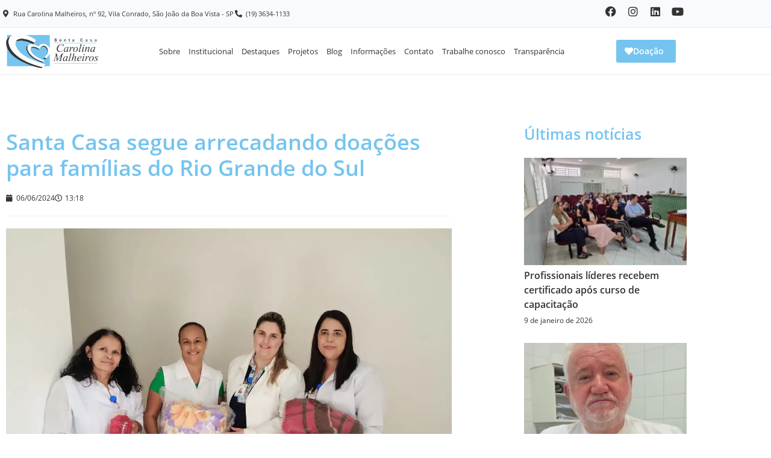

--- FILE ---
content_type: text/html; charset=UTF-8
request_url: https://santacasasjbv.org.br/santa-casa-segue-arrecadando-doacoes-para-familias-do-rio-grande-do-sul/
body_size: 21639
content:
<!doctype html><html lang="pt-BR"><head><script data-no-optimize="1">var litespeed_docref=sessionStorage.getItem("litespeed_docref");litespeed_docref&&(Object.defineProperty(document,"referrer",{get:function(){return litespeed_docref}}),sessionStorage.removeItem("litespeed_docref"));</script> <meta charset="UTF-8"><meta name="viewport" content="width=device-width, initial-scale=1"><link rel="profile" href="https://gmpg.org/xfn/11"><meta name='robots' content='index, follow, max-image-preview:large, max-snippet:-1, max-video-preview:-1' /><title>Santa Casa segue arrecadando doações para famílias do Rio Grande do Sul - Santa Casa de Misericórdia Carolina Malheiros</title><meta name="description" content="Santa Casa arrecada doações para vítimas das chuvas no RS: produtos de higiene, limpeza e fraldas são bem-vindos." /><link rel="canonical" href="https://santacasasjbv.org.br/santa-casa-segue-arrecadando-doacoes-para-familias-do-rio-grande-do-sul/" /><meta property="og:locale" content="pt_BR" /><meta property="og:type" content="article" /><meta property="og:title" content="Santa Casa segue arrecadando doações para famílias do Rio Grande do Sul - Santa Casa de Misericórdia Carolina Malheiros" /><meta property="og:description" content="Santa Casa arrecada doações para vítimas das chuvas no RS: produtos de higiene, limpeza e fraldas são bem-vindos." /><meta property="og:url" content="https://santacasasjbv.org.br/santa-casa-segue-arrecadando-doacoes-para-familias-do-rio-grande-do-sul/" /><meta property="og:site_name" content="Santa Casa de Misericórdia Carolina Malheiros" /><meta property="article:publisher" content="https://www.facebook.com/santacasacarolinamalheiros" /><meta property="article:published_time" content="2024-06-06T16:18:56+00:00" /><meta property="article:modified_time" content="2024-09-14T12:23:51+00:00" /><meta property="og:image" content="https://santacasasjbv.org.br/wp-content/uploads/2024/06/Campanha-Rio-Grande-do-Sul.jpeg" /><meta property="og:image:width" content="1280" /><meta property="og:image:height" content="963" /><meta property="og:image:type" content="image/jpeg" /><meta name="author" content="Marcelo Gregorio" /><meta name="twitter:card" content="summary_large_image" /><meta name="twitter:label1" content="Escrito por" /><meta name="twitter:data1" content="Marcelo Gregorio" /><meta name="twitter:label2" content="Est. tempo de leitura" /><meta name="twitter:data2" content="2 minutos" /> <script type="application/ld+json" class="yoast-schema-graph">{"@context":"https://schema.org","@graph":[{"@type":"Article","@id":"https://santacasasjbv.org.br/santa-casa-segue-arrecadando-doacoes-para-familias-do-rio-grande-do-sul/#article","isPartOf":{"@id":"https://santacasasjbv.org.br/santa-casa-segue-arrecadando-doacoes-para-familias-do-rio-grande-do-sul/"},"author":{"name":"Marcelo Gregorio","@id":"https://santacasasjbv.org.br/#/schema/person/3a26860ddf0d4b5bd56640d930e2a13e"},"headline":"Santa Casa segue arrecadando doações para famílias do Rio Grande do Sul","datePublished":"2024-06-06T16:18:56+00:00","dateModified":"2024-09-14T12:23:51+00:00","mainEntityOfPage":{"@id":"https://santacasasjbv.org.br/santa-casa-segue-arrecadando-doacoes-para-familias-do-rio-grande-do-sul/"},"wordCount":132,"publisher":{"@id":"https://santacasasjbv.org.br/#organization"},"image":{"@id":"https://santacasasjbv.org.br/santa-casa-segue-arrecadando-doacoes-para-familias-do-rio-grande-do-sul/#primaryimage"},"thumbnailUrl":"https://santacasasjbv.org.br/wp-content/uploads/2024/06/Campanha-Rio-Grande-do-Sul.jpeg","articleSection":["Notícias"],"inLanguage":"pt-BR"},{"@type":"WebPage","@id":"https://santacasasjbv.org.br/santa-casa-segue-arrecadando-doacoes-para-familias-do-rio-grande-do-sul/","url":"https://santacasasjbv.org.br/santa-casa-segue-arrecadando-doacoes-para-familias-do-rio-grande-do-sul/","name":"Santa Casa segue arrecadando doações para famílias do Rio Grande do Sul - Santa Casa de Misericórdia Carolina Malheiros","isPartOf":{"@id":"https://santacasasjbv.org.br/#website"},"primaryImageOfPage":{"@id":"https://santacasasjbv.org.br/santa-casa-segue-arrecadando-doacoes-para-familias-do-rio-grande-do-sul/#primaryimage"},"image":{"@id":"https://santacasasjbv.org.br/santa-casa-segue-arrecadando-doacoes-para-familias-do-rio-grande-do-sul/#primaryimage"},"thumbnailUrl":"https://santacasasjbv.org.br/wp-content/uploads/2024/06/Campanha-Rio-Grande-do-Sul.jpeg","datePublished":"2024-06-06T16:18:56+00:00","dateModified":"2024-09-14T12:23:51+00:00","description":"Santa Casa arrecada doações para vítimas das chuvas no RS: produtos de higiene, limpeza e fraldas são bem-vindos.","breadcrumb":{"@id":"https://santacasasjbv.org.br/santa-casa-segue-arrecadando-doacoes-para-familias-do-rio-grande-do-sul/#breadcrumb"},"inLanguage":"pt-BR","potentialAction":[{"@type":"ReadAction","target":["https://santacasasjbv.org.br/santa-casa-segue-arrecadando-doacoes-para-familias-do-rio-grande-do-sul/"]}]},{"@type":"ImageObject","inLanguage":"pt-BR","@id":"https://santacasasjbv.org.br/santa-casa-segue-arrecadando-doacoes-para-familias-do-rio-grande-do-sul/#primaryimage","url":"https://santacasasjbv.org.br/wp-content/uploads/2024/06/Campanha-Rio-Grande-do-Sul.jpeg","contentUrl":"https://santacasasjbv.org.br/wp-content/uploads/2024/06/Campanha-Rio-Grande-do-Sul.jpeg","width":1280,"height":963},{"@type":"BreadcrumbList","@id":"https://santacasasjbv.org.br/santa-casa-segue-arrecadando-doacoes-para-familias-do-rio-grande-do-sul/#breadcrumb","itemListElement":[{"@type":"ListItem","position":1,"name":"Início","item":"https://santacasasjbv.org.br/"},{"@type":"ListItem","position":2,"name":"Santa Casa segue arrecadando doações para famílias do Rio Grande do Sul"}]},{"@type":"WebSite","@id":"https://santacasasjbv.org.br/#website","url":"https://santacasasjbv.org.br/","name":"Santa Casa de Misericórdia Carolina Malheiros","description":"Descubra a excelência em saúde na Santa Casa Carolina Malheiros. Cuidando da comunidade com compaixão e inovação. Venha conhecer!","publisher":{"@id":"https://santacasasjbv.org.br/#organization"},"potentialAction":[{"@type":"SearchAction","target":{"@type":"EntryPoint","urlTemplate":"https://santacasasjbv.org.br/?s={search_term_string}"},"query-input":{"@type":"PropertyValueSpecification","valueRequired":true,"valueName":"search_term_string"}}],"inLanguage":"pt-BR"},{"@type":"Organization","@id":"https://santacasasjbv.org.br/#organization","name":"Santa Casa de Misericórdia Carolina Malheiros","url":"https://santacasasjbv.org.br/","logo":{"@type":"ImageObject","inLanguage":"pt-BR","@id":"https://santacasasjbv.org.br/#/schema/logo/image/","url":"https://santacasasjbv.org.br/wp-content/uploads/2023/09/logo-superior.png","contentUrl":"https://santacasasjbv.org.br/wp-content/uploads/2023/09/logo-superior.png","width":1014,"height":381,"caption":"Santa Casa de Misericórdia Carolina Malheiros"},"image":{"@id":"https://santacasasjbv.org.br/#/schema/logo/image/"},"sameAs":["https://www.facebook.com/santacasacarolinamalheiros","https://www.instagram.com/santacasasaojoao/","https://br.linkedin.com/company/santacasasaojoao","https://www.youtube.com/@santacasacarolinamalheiros1885"]},{"@type":"Person","@id":"https://santacasasjbv.org.br/#/schema/person/3a26860ddf0d4b5bd56640d930e2a13e","name":"Marcelo Gregorio","image":{"@type":"ImageObject","inLanguage":"pt-BR","@id":"https://santacasasjbv.org.br/#/schema/person/image/","url":"https://santacasasjbv.org.br/wp-content/litespeed/avatar/a7a79713f680e03026705e22561a2a24.jpg?ver=1767786242","contentUrl":"https://santacasasjbv.org.br/wp-content/litespeed/avatar/a7a79713f680e03026705e22561a2a24.jpg?ver=1767786242","caption":"Marcelo Gregorio"}}]}</script> <link rel="alternate" type="application/rss+xml" title="Feed para Santa Casa de Misericórdia Carolina Malheiros &raquo;" href="https://santacasasjbv.org.br/feed/" /><link rel="alternate" type="application/rss+xml" title="Feed de comentários para Santa Casa de Misericórdia Carolina Malheiros &raquo;" href="https://santacasasjbv.org.br/comments/feed/" /><link rel="alternate" title="oEmbed (JSON)" type="application/json+oembed" href="https://santacasasjbv.org.br/wp-json/oembed/1.0/embed?url=https%3A%2F%2Fsantacasasjbv.org.br%2Fsanta-casa-segue-arrecadando-doacoes-para-familias-do-rio-grande-do-sul%2F" /><link rel="alternate" title="oEmbed (XML)" type="text/xml+oembed" href="https://santacasasjbv.org.br/wp-json/oembed/1.0/embed?url=https%3A%2F%2Fsantacasasjbv.org.br%2Fsanta-casa-segue-arrecadando-doacoes-para-familias-do-rio-grande-do-sul%2F&#038;format=xml" /><link data-optimized="2" rel="stylesheet" href="https://santacasasjbv.org.br/wp-content/litespeed/css/728dc56a48295603fad4e69ea24e9ea7.css?ver=c8694" /> <script id="cookie-law-info-js-extra" type="litespeed/javascript">var _ckyConfig={"_ipData":[],"_assetsURL":"https://santacasasjbv.org.br/wp-content/plugins/cookie-law-info/lite/frontend/images/","_publicURL":"https://santacasasjbv.org.br","_expiry":"365","_categories":[{"name":"Necessary","slug":"necessary","isNecessary":!0,"ccpaDoNotSell":!0,"cookies":[],"active":!0,"defaultConsent":{"gdpr":!0,"ccpa":!0}},{"name":"Functional","slug":"functional","isNecessary":!1,"ccpaDoNotSell":!0,"cookies":[],"active":!0,"defaultConsent":{"gdpr":!1,"ccpa":!1}},{"name":"Analytics","slug":"analytics","isNecessary":!1,"ccpaDoNotSell":!0,"cookies":[],"active":!0,"defaultConsent":{"gdpr":!1,"ccpa":!1}},{"name":"Performance","slug":"performance","isNecessary":!1,"ccpaDoNotSell":!0,"cookies":[],"active":!0,"defaultConsent":{"gdpr":!1,"ccpa":!1}},{"name":"Advertisement","slug":"advertisement","isNecessary":!1,"ccpaDoNotSell":!0,"cookies":[],"active":!0,"defaultConsent":{"gdpr":!1,"ccpa":!1}}],"_activeLaw":"gdpr","_rootDomain":"","_block":"1","_showBanner":"1","_bannerConfig":{"settings":{"type":"box","preferenceCenterType":"popup","position":"bottom-left","applicableLaw":"gdpr"},"behaviours":{"reloadBannerOnAccept":!1,"loadAnalyticsByDefault":!1,"animations":{"onLoad":"animate","onHide":"sticky"}},"config":{"revisitConsent":{"status":!1,"tag":"revisit-consent","position":"bottom-left","meta":{"url":"#"},"styles":{"background-color":"#75C4EF"},"elements":{"title":{"type":"text","tag":"revisit-consent-title","status":!0,"styles":{"color":"#0056a7"}}}},"preferenceCenter":{"toggle":{"status":!0,"tag":"detail-category-toggle","type":"toggle","states":{"active":{"styles":{"background-color":"#1863DC"}},"inactive":{"styles":{"background-color":"#D0D5D2"}}}}},"categoryPreview":{"status":!1,"toggle":{"status":!0,"tag":"detail-category-preview-toggle","type":"toggle","states":{"active":{"styles":{"background-color":"#1863DC"}},"inactive":{"styles":{"background-color":"#D0D5D2"}}}}},"videoPlaceholder":{"status":!0,"styles":{"background-color":"#000000","border-color":"#000000","color":"#ffffff"}},"readMore":{"status":!1,"tag":"readmore-button","type":"link","meta":{"noFollow":!0,"newTab":!0},"styles":{"color":"#75C4EF","background-color":"transparent","border-color":"transparent"}},"showMore":{"status":!0,"tag":"show-desc-button","type":"button","styles":{"color":"#1863DC"}},"showLess":{"status":!0,"tag":"hide-desc-button","type":"button","styles":{"color":"#1863DC"}},"alwaysActive":{"status":!0,"tag":"always-active","styles":{"color":"#008000"}},"manualLinks":{"status":!0,"tag":"manual-links","type":"link","styles":{"color":"#1863DC"}},"auditTable":{"status":!1},"optOption":{"status":!0,"toggle":{"status":!0,"tag":"optout-option-toggle","type":"toggle","states":{"active":{"styles":{"background-color":"#1863dc"}},"inactive":{"styles":{"background-color":"#FFFFFF"}}}}}}},"_version":"3.3.9.1","_logConsent":"1","_tags":[{"tag":"accept-button","styles":{"color":"#FFFFFF","background-color":"#75C4EF","border-color":"#75C4EF"}},{"tag":"reject-button","styles":{"color":"#75C4EF","background-color":"transparent","border-color":"#75C4EF"}},{"tag":"settings-button","styles":{"color":"#75C4EF","background-color":"transparent","border-color":"#75C4EF"}},{"tag":"readmore-button","styles":{"color":"#75C4EF","background-color":"transparent","border-color":"transparent"}},{"tag":"donotsell-button","styles":{"color":"#1863DC","background-color":"transparent","border-color":"transparent"}},{"tag":"show-desc-button","styles":{"color":"#1863DC"}},{"tag":"hide-desc-button","styles":{"color":"#1863DC"}},{"tag":"cky-always-active","styles":[]},{"tag":"cky-link","styles":[]},{"tag":"accept-button","styles":{"color":"#FFFFFF","background-color":"#75C4EF","border-color":"#75C4EF"}},{"tag":"revisit-consent","styles":{"background-color":"#75C4EF"}}],"_shortCodes":[{"key":"cky_readmore","content":"\u003Ca href=\"#\" class=\"cky-policy\" aria-label=\"Cookie Policy\" target=\"_blank\" rel=\"noopener\" data-cky-tag=\"readmore-button\"\u003ECookie Policy\u003C/a\u003E","tag":"readmore-button","status":!1,"attributes":{"rel":"nofollow","target":"_blank"}},{"key":"cky_show_desc","content":"\u003Cbutton class=\"cky-show-desc-btn\" data-cky-tag=\"show-desc-button\" aria-label=\"Show more\"\u003EShow more\u003C/button\u003E","tag":"show-desc-button","status":!0,"attributes":[]},{"key":"cky_hide_desc","content":"\u003Cbutton class=\"cky-show-desc-btn\" data-cky-tag=\"hide-desc-button\" aria-label=\"Show less\"\u003EShow less\u003C/button\u003E","tag":"hide-desc-button","status":!0,"attributes":[]},{"key":"cky_optout_show_desc","content":"[cky_optout_show_desc]","tag":"optout-show-desc-button","status":!0,"attributes":[]},{"key":"cky_optout_hide_desc","content":"[cky_optout_hide_desc]","tag":"optout-hide-desc-button","status":!0,"attributes":[]},{"key":"cky_category_toggle_label","content":"[cky_{{status}}_category_label] [cky_preference_{{category_slug}}_title]","tag":"","status":!0,"attributes":[]},{"key":"cky_enable_category_label","content":"Enable","tag":"","status":!0,"attributes":[]},{"key":"cky_disable_category_label","content":"Disable","tag":"","status":!0,"attributes":[]},{"key":"cky_video_placeholder","content":"\u003Cdiv class=\"video-placeholder-normal\" data-cky-tag=\"video-placeholder\" id=\"[UNIQUEID]\"\u003E\u003Cp class=\"video-placeholder-text-normal\" data-cky-tag=\"placeholder-title\"\u003EPlease accept cookies to access this content\u003C/p\u003E\u003C/div\u003E","tag":"","status":!0,"attributes":[]},{"key":"cky_enable_optout_label","content":"Enable","tag":"","status":!0,"attributes":[]},{"key":"cky_disable_optout_label","content":"Disable","tag":"","status":!0,"attributes":[]},{"key":"cky_optout_toggle_label","content":"[cky_{{status}}_optout_label] [cky_optout_option_title]","tag":"","status":!0,"attributes":[]},{"key":"cky_optout_option_title","content":"Do Not Sell or Share My Personal Information","tag":"","status":!0,"attributes":[]},{"key":"cky_optout_close_label","content":"Close","tag":"","status":!0,"attributes":[]},{"key":"cky_preference_close_label","content":"Close","tag":"","status":!0,"attributes":[]}],"_rtl":"","_language":"en","_providersToBlock":[]};var _ckyStyles={"css":".cky-overlay{background: #000000; opacity: 0.4; position: fixed; top: 0; left: 0; width: 100%; height: 100%; z-index: 99999999;}.cky-hide{display: none;}.cky-btn-revisit-wrapper{display: flex; align-items: center; justify-content: center; background: #0056a7; width: 45px; height: 45px; border-radius: 50%; position: fixed; z-index: 999999; cursor: pointer;}.cky-revisit-bottom-left{bottom: 15px; left: 15px;}.cky-revisit-bottom-right{bottom: 15px; right: 15px;}.cky-btn-revisit-wrapper .cky-btn-revisit{display: flex; align-items: center; justify-content: center; background: none; border: none; cursor: pointer; position: relative; margin: 0; padding: 0;}.cky-btn-revisit-wrapper .cky-btn-revisit img{max-width: fit-content; margin: 0; height: 30px; width: 30px;}.cky-revisit-bottom-left:hover::before{content: attr(data-tooltip); position: absolute; background: #4e4b66; color: #ffffff; left: calc(100% + 7px); font-size: 12px; line-height: 16px; width: max-content; padding: 4px 8px; border-radius: 4px;}.cky-revisit-bottom-left:hover::after{position: absolute; content: \"\"; border: 5px solid transparent; left: calc(100% + 2px); border-left-width: 0; border-right-color: #4e4b66;}.cky-revisit-bottom-right:hover::before{content: attr(data-tooltip); position: absolute; background: #4e4b66; color: #ffffff; right: calc(100% + 7px); font-size: 12px; line-height: 16px; width: max-content; padding: 4px 8px; border-radius: 4px;}.cky-revisit-bottom-right:hover::after{position: absolute; content: \"\"; border: 5px solid transparent; right: calc(100% + 2px); border-right-width: 0; border-left-color: #4e4b66;}.cky-revisit-hide{display: none;}.cky-consent-container{position: fixed; width: 440px; box-sizing: border-box; z-index: 9999999; border-radius: 6px;}.cky-consent-container .cky-consent-bar{background: #ffffff; border: 1px solid; padding: 20px 26px; box-shadow: 0 -1px 10px 0 #acabab4d; border-radius: 6px;}.cky-box-bottom-left{bottom: 40px; left: 40px;}.cky-box-bottom-right{bottom: 40px; right: 40px;}.cky-box-top-left{top: 40px; left: 40px;}.cky-box-top-right{top: 40px; right: 40px;}.cky-custom-brand-logo-wrapper .cky-custom-brand-logo{width: 100px; height: auto; margin: 0 0 12px 0;}.cky-notice .cky-title{color: #212121; font-weight: 700; font-size: 18px; line-height: 24px; margin: 0 0 12px 0;}.cky-notice-des *,.cky-preference-content-wrapper *,.cky-accordion-header-des *,.cky-gpc-wrapper .cky-gpc-desc *{font-size: 14px;}.cky-notice-des{color: #212121; font-size: 14px; line-height: 24px; font-weight: 400;}.cky-notice-des img{height: 25px; width: 25px;}.cky-consent-bar .cky-notice-des p,.cky-gpc-wrapper .cky-gpc-desc p,.cky-preference-body-wrapper .cky-preference-content-wrapper p,.cky-accordion-header-wrapper .cky-accordion-header-des p,.cky-cookie-des-table li div:last-child p{color: inherit; margin-top: 0; overflow-wrap: break-word;}.cky-notice-des P:last-child,.cky-preference-content-wrapper p:last-child,.cky-cookie-des-table li div:last-child p:last-child,.cky-gpc-wrapper .cky-gpc-desc p:last-child{margin-bottom: 0;}.cky-notice-des a.cky-policy,.cky-notice-des button.cky-policy{font-size: 14px; color: #1863dc; white-space: nowrap; cursor: pointer; background: transparent; border: 1px solid; text-decoration: underline;}.cky-notice-des button.cky-policy{padding: 0;}.cky-notice-des a.cky-policy:focus-visible,.cky-notice-des button.cky-policy:focus-visible,.cky-preference-content-wrapper .cky-show-desc-btn:focus-visible,.cky-accordion-header .cky-accordion-btn:focus-visible,.cky-preference-header .cky-btn-close:focus-visible,.cky-switch input[type=\"checkbox\"]:focus-visible,.cky-footer-wrapper a:focus-visible,.cky-btn:focus-visible{outline: 2px solid #1863dc; outline-offset: 2px;}.cky-btn:focus:not(:focus-visible),.cky-accordion-header .cky-accordion-btn:focus:not(:focus-visible),.cky-preference-content-wrapper .cky-show-desc-btn:focus:not(:focus-visible),.cky-btn-revisit-wrapper .cky-btn-revisit:focus:not(:focus-visible),.cky-preference-header .cky-btn-close:focus:not(:focus-visible),.cky-consent-bar .cky-banner-btn-close:focus:not(:focus-visible){outline: 0;}button.cky-show-desc-btn:not(:hover):not(:active){color: #1863dc; background: transparent;}button.cky-accordion-btn:not(:hover):not(:active),button.cky-banner-btn-close:not(:hover):not(:active),button.cky-btn-revisit:not(:hover):not(:active),button.cky-btn-close:not(:hover):not(:active){background: transparent;}.cky-consent-bar button:hover,.cky-modal.cky-modal-open button:hover,.cky-consent-bar button:focus,.cky-modal.cky-modal-open button:focus{text-decoration: none;}.cky-notice-btn-wrapper{display: flex; justify-content: flex-start; align-items: center; flex-wrap: wrap; margin-top: 16px;}.cky-notice-btn-wrapper .cky-btn{text-shadow: none; box-shadow: none;}.cky-btn{flex: auto; max-width: 100%; font-size: 14px; font-family: inherit; line-height: 24px; padding: 8px; font-weight: 500; margin: 0 8px 0 0; border-radius: 2px; cursor: pointer; text-align: center; text-transform: none; min-height: 0;}.cky-btn:hover{opacity: 0.8;}.cky-btn-customize{color: #1863dc; background: transparent; border: 2px solid #1863dc;}.cky-btn-reject{color: #1863dc; background: transparent; border: 2px solid #1863dc;}.cky-btn-accept{background: #1863dc; color: #ffffff; border: 2px solid #1863dc;}.cky-btn:last-child{margin-right: 0;}@media (max-width: 576px){.cky-box-bottom-left{bottom: 0; left: 0;}.cky-box-bottom-right{bottom: 0; right: 0;}.cky-box-top-left{top: 0; left: 0;}.cky-box-top-right{top: 0; right: 0;}}@media (max-width: 440px){.cky-box-bottom-left, .cky-box-bottom-right, .cky-box-top-left, .cky-box-top-right{width: 100%; max-width: 100%;}.cky-consent-container .cky-consent-bar{padding: 20px 0;}.cky-custom-brand-logo-wrapper, .cky-notice .cky-title, .cky-notice-des, .cky-notice-btn-wrapper{padding: 0 24px;}.cky-notice-des{max-height: 40vh; overflow-y: scroll;}.cky-notice-btn-wrapper{flex-direction: column; margin-top: 0;}.cky-btn{width: 100%; margin: 10px 0 0 0;}.cky-notice-btn-wrapper .cky-btn-customize{order: 2;}.cky-notice-btn-wrapper .cky-btn-reject{order: 3;}.cky-notice-btn-wrapper .cky-btn-accept{order: 1; margin-top: 16px;}}@media (max-width: 352px){.cky-notice .cky-title{font-size: 16px;}.cky-notice-des *{font-size: 12px;}.cky-notice-des, .cky-btn{font-size: 12px;}}.cky-modal.cky-modal-open{display: flex; visibility: visible; -webkit-transform: translate(-50%, -50%); -moz-transform: translate(-50%, -50%); -ms-transform: translate(-50%, -50%); -o-transform: translate(-50%, -50%); transform: translate(-50%, -50%); top: 50%; left: 50%; transition: all 1s ease;}.cky-modal{box-shadow: 0 32px 68px rgba(0, 0, 0, 0.3); margin: 0 auto; position: fixed; max-width: 100%; background: #ffffff; top: 50%; box-sizing: border-box; border-radius: 6px; z-index: 999999999; color: #212121; -webkit-transform: translate(-50%, 100%); -moz-transform: translate(-50%, 100%); -ms-transform: translate(-50%, 100%); -o-transform: translate(-50%, 100%); transform: translate(-50%, 100%); visibility: hidden; transition: all 0s ease;}.cky-preference-center{max-height: 79vh; overflow: hidden; width: 845px; overflow: hidden; flex: 1 1 0; display: flex; flex-direction: column; border-radius: 6px;}.cky-preference-header{display: flex; align-items: center; justify-content: space-between; padding: 22px 24px; border-bottom: 1px solid;}.cky-preference-header .cky-preference-title{font-size: 18px; font-weight: 700; line-height: 24px;}.cky-preference-header .cky-btn-close{margin: 0; cursor: pointer; vertical-align: middle; padding: 0; background: none; border: none; width: auto; height: auto; min-height: 0; line-height: 0; text-shadow: none; box-shadow: none;}.cky-preference-header .cky-btn-close img{margin: 0; height: 10px; width: 10px;}.cky-preference-body-wrapper{padding: 0 24px; flex: 1; overflow: auto; box-sizing: border-box;}.cky-preference-content-wrapper,.cky-gpc-wrapper .cky-gpc-desc{font-size: 14px; line-height: 24px; font-weight: 400; padding: 12px 0;}.cky-preference-content-wrapper{border-bottom: 1px solid;}.cky-preference-content-wrapper img{height: 25px; width: 25px;}.cky-preference-content-wrapper .cky-show-desc-btn{font-size: 14px; font-family: inherit; color: #1863dc; text-decoration: none; line-height: 24px; padding: 0; margin: 0; white-space: nowrap; cursor: pointer; background: transparent; border-color: transparent; text-transform: none; min-height: 0; text-shadow: none; box-shadow: none;}.cky-accordion-wrapper{margin-bottom: 10px;}.cky-accordion{border-bottom: 1px solid;}.cky-accordion:last-child{border-bottom: none;}.cky-accordion .cky-accordion-item{display: flex; margin-top: 10px;}.cky-accordion .cky-accordion-body{display: none;}.cky-accordion.cky-accordion-active .cky-accordion-body{display: block; padding: 0 22px; margin-bottom: 16px;}.cky-accordion-header-wrapper{cursor: pointer; width: 100%;}.cky-accordion-item .cky-accordion-header{display: flex; justify-content: space-between; align-items: center;}.cky-accordion-header .cky-accordion-btn{font-size: 16px; font-family: inherit; color: #212121; line-height: 24px; background: none; border: none; font-weight: 700; padding: 0; margin: 0; cursor: pointer; text-transform: none; min-height: 0; text-shadow: none; box-shadow: none;}.cky-accordion-header .cky-always-active{color: #008000; font-weight: 600; line-height: 24px; font-size: 14px;}.cky-accordion-header-des{font-size: 14px; line-height: 24px; margin: 10px 0 16px 0;}.cky-accordion-chevron{margin-right: 22px; position: relative; cursor: pointer;}.cky-accordion-chevron-hide{display: none;}.cky-accordion .cky-accordion-chevron i::before{content: \"\"; position: absolute; border-right: 1.4px solid; border-bottom: 1.4px solid; border-color: inherit; height: 6px; width: 6px; -webkit-transform: rotate(-45deg); -moz-transform: rotate(-45deg); -ms-transform: rotate(-45deg); -o-transform: rotate(-45deg); transform: rotate(-45deg); transition: all 0.2s ease-in-out; top: 8px;}.cky-accordion.cky-accordion-active .cky-accordion-chevron i::before{-webkit-transform: rotate(45deg); -moz-transform: rotate(45deg); -ms-transform: rotate(45deg); -o-transform: rotate(45deg); transform: rotate(45deg);}.cky-audit-table{background: #f4f4f4; border-radius: 6px;}.cky-audit-table .cky-empty-cookies-text{color: inherit; font-size: 12px; line-height: 24px; margin: 0; padding: 10px;}.cky-audit-table .cky-cookie-des-table{font-size: 12px; line-height: 24px; font-weight: normal; padding: 15px 10px; border-bottom: 1px solid; border-bottom-color: inherit; margin: 0;}.cky-audit-table .cky-cookie-des-table:last-child{border-bottom: none;}.cky-audit-table .cky-cookie-des-table li{list-style-type: none; display: flex; padding: 3px 0;}.cky-audit-table .cky-cookie-des-table li:first-child{padding-top: 0;}.cky-cookie-des-table li div:first-child{width: 100px; font-weight: 600; word-break: break-word; word-wrap: break-word;}.cky-cookie-des-table li div:last-child{flex: 1; word-break: break-word; word-wrap: break-word; margin-left: 8px;}.cky-footer-shadow{display: block; width: 100%; height: 40px; background: linear-gradient(180deg, rgba(255, 255, 255, 0) 0%, #ffffff 100%); position: absolute; bottom: calc(100% - 1px);}.cky-footer-wrapper{position: relative;}.cky-prefrence-btn-wrapper{display: flex; flex-wrap: wrap; align-items: center; justify-content: center; padding: 22px 24px; border-top: 1px solid;}.cky-prefrence-btn-wrapper .cky-btn{flex: auto; max-width: 100%; text-shadow: none; box-shadow: none;}.cky-btn-preferences{color: #1863dc; background: transparent; border: 2px solid #1863dc;}.cky-preference-header,.cky-preference-body-wrapper,.cky-preference-content-wrapper,.cky-accordion-wrapper,.cky-accordion,.cky-accordion-wrapper,.cky-footer-wrapper,.cky-prefrence-btn-wrapper{border-color: inherit;}@media (max-width: 845px){.cky-modal{max-width: calc(100% - 16px);}}@media (max-width: 576px){.cky-modal{max-width: 100%;}.cky-preference-center{max-height: 100vh;}.cky-prefrence-btn-wrapper{flex-direction: column;}.cky-accordion.cky-accordion-active .cky-accordion-body{padding-right: 0;}.cky-prefrence-btn-wrapper .cky-btn{width: 100%; margin: 10px 0 0 0;}.cky-prefrence-btn-wrapper .cky-btn-reject{order: 3;}.cky-prefrence-btn-wrapper .cky-btn-accept{order: 1; margin-top: 0;}.cky-prefrence-btn-wrapper .cky-btn-preferences{order: 2;}}@media (max-width: 425px){.cky-accordion-chevron{margin-right: 15px;}.cky-notice-btn-wrapper{margin-top: 0;}.cky-accordion.cky-accordion-active .cky-accordion-body{padding: 0 15px;}}@media (max-width: 352px){.cky-preference-header .cky-preference-title{font-size: 16px;}.cky-preference-header{padding: 16px 24px;}.cky-preference-content-wrapper *, .cky-accordion-header-des *{font-size: 12px;}.cky-preference-content-wrapper, .cky-preference-content-wrapper .cky-show-more, .cky-accordion-header .cky-always-active, .cky-accordion-header-des, .cky-preference-content-wrapper .cky-show-desc-btn, .cky-notice-des a.cky-policy{font-size: 12px;}.cky-accordion-header .cky-accordion-btn{font-size: 14px;}}.cky-switch{display: flex;}.cky-switch input[type=\"checkbox\"]{position: relative; width: 44px; height: 24px; margin: 0; background: #d0d5d2; -webkit-appearance: none; border-radius: 50px; cursor: pointer; outline: 0; border: none; top: 0;}.cky-switch input[type=\"checkbox\"]:checked{background: #1863dc;}.cky-switch input[type=\"checkbox\"]:before{position: absolute; content: \"\"; height: 20px; width: 20px; left: 2px; bottom: 2px; border-radius: 50%; background-color: white; -webkit-transition: 0.4s; transition: 0.4s; margin: 0;}.cky-switch input[type=\"checkbox\"]:after{display: none;}.cky-switch input[type=\"checkbox\"]:checked:before{-webkit-transform: translateX(20px); -ms-transform: translateX(20px); transform: translateX(20px);}@media (max-width: 425px){.cky-switch input[type=\"checkbox\"]{width: 38px; height: 21px;}.cky-switch input[type=\"checkbox\"]:before{height: 17px; width: 17px;}.cky-switch input[type=\"checkbox\"]:checked:before{-webkit-transform: translateX(17px); -ms-transform: translateX(17px); transform: translateX(17px);}}.cky-consent-bar .cky-banner-btn-close{position: absolute; right: 9px; top: 5px; background: none; border: none; cursor: pointer; padding: 0; margin: 0; min-height: 0; line-height: 0; height: auto; width: auto; text-shadow: none; box-shadow: none;}.cky-consent-bar .cky-banner-btn-close img{height: 9px; width: 9px; margin: 0;}.cky-notice-group{font-size: 14px; line-height: 24px; font-weight: 400; color: #212121;}.cky-notice-btn-wrapper .cky-btn-do-not-sell{font-size: 14px; line-height: 24px; padding: 6px 0; margin: 0; font-weight: 500; background: none; border-radius: 2px; border: none; cursor: pointer; text-align: left; color: #1863dc; background: transparent; border-color: transparent; box-shadow: none; text-shadow: none;}.cky-consent-bar .cky-banner-btn-close:focus-visible,.cky-notice-btn-wrapper .cky-btn-do-not-sell:focus-visible,.cky-opt-out-btn-wrapper .cky-btn:focus-visible,.cky-opt-out-checkbox-wrapper input[type=\"checkbox\"].cky-opt-out-checkbox:focus-visible{outline: 2px solid #1863dc; outline-offset: 2px;}@media (max-width: 440px){.cky-consent-container{width: 100%;}}@media (max-width: 352px){.cky-notice-des a.cky-policy, .cky-notice-btn-wrapper .cky-btn-do-not-sell{font-size: 12px;}}.cky-opt-out-wrapper{padding: 12px 0;}.cky-opt-out-wrapper .cky-opt-out-checkbox-wrapper{display: flex; align-items: center;}.cky-opt-out-checkbox-wrapper .cky-opt-out-checkbox-label{font-size: 16px; font-weight: 700; line-height: 24px; margin: 0 0 0 12px; cursor: pointer;}.cky-opt-out-checkbox-wrapper input[type=\"checkbox\"].cky-opt-out-checkbox{background-color: #ffffff; border: 1px solid black; width: 20px; height: 18.5px; margin: 0; -webkit-appearance: none; position: relative; display: flex; align-items: center; justify-content: center; border-radius: 2px; cursor: pointer;}.cky-opt-out-checkbox-wrapper input[type=\"checkbox\"].cky-opt-out-checkbox:checked{background-color: #1863dc; border: none;}.cky-opt-out-checkbox-wrapper input[type=\"checkbox\"].cky-opt-out-checkbox:checked::after{left: 6px; bottom: 4px; width: 7px; height: 13px; border: solid #ffffff; border-width: 0 3px 3px 0; border-radius: 2px; -webkit-transform: rotate(45deg); -ms-transform: rotate(45deg); transform: rotate(45deg); content: \"\"; position: absolute; box-sizing: border-box;}.cky-opt-out-checkbox-wrapper.cky-disabled .cky-opt-out-checkbox-label,.cky-opt-out-checkbox-wrapper.cky-disabled input[type=\"checkbox\"].cky-opt-out-checkbox{cursor: no-drop;}.cky-gpc-wrapper{margin: 0 0 0 32px;}.cky-footer-wrapper .cky-opt-out-btn-wrapper{display: flex; flex-wrap: wrap; align-items: center; justify-content: center; padding: 22px 24px;}.cky-opt-out-btn-wrapper .cky-btn{flex: auto; max-width: 100%; text-shadow: none; box-shadow: none;}.cky-opt-out-btn-wrapper .cky-btn-cancel{border: 1px solid #dedfe0; background: transparent; color: #858585;}.cky-opt-out-btn-wrapper .cky-btn-confirm{background: #1863dc; color: #ffffff; border: 1px solid #1863dc;}@media (max-width: 352px){.cky-opt-out-checkbox-wrapper .cky-opt-out-checkbox-label{font-size: 14px;}.cky-gpc-wrapper .cky-gpc-desc, .cky-gpc-wrapper .cky-gpc-desc *{font-size: 12px;}.cky-opt-out-checkbox-wrapper input[type=\"checkbox\"].cky-opt-out-checkbox{width: 16px; height: 16px;}.cky-opt-out-checkbox-wrapper input[type=\"checkbox\"].cky-opt-out-checkbox:checked::after{left: 5px; bottom: 4px; width: 3px; height: 9px;}.cky-gpc-wrapper{margin: 0 0 0 28px;}}.video-placeholder-youtube{background-size: 100% 100%; background-position: center; background-repeat: no-repeat; background-color: #b2b0b059; position: relative; display: flex; align-items: center; justify-content: center; max-width: 100%;}.video-placeholder-text-youtube{text-align: center; align-items: center; padding: 10px 16px; background-color: #000000cc; color: #ffffff; border: 1px solid; border-radius: 2px; cursor: pointer;}.video-placeholder-normal{background-image: url(\"/wp-content/plugins/cookie-law-info/lite/frontend/images/placeholder.svg\"); background-size: 80px; background-position: center; background-repeat: no-repeat; background-color: #b2b0b059; position: relative; display: flex; align-items: flex-end; justify-content: center; max-width: 100%;}.video-placeholder-text-normal{align-items: center; padding: 10px 16px; text-align: center; border: 1px solid; border-radius: 2px; cursor: pointer;}.cky-rtl{direction: rtl; text-align: right;}.cky-rtl .cky-banner-btn-close{left: 9px; right: auto;}.cky-rtl .cky-notice-btn-wrapper .cky-btn:last-child{margin-right: 8px;}.cky-rtl .cky-notice-btn-wrapper .cky-btn:first-child{margin-right: 0;}.cky-rtl .cky-notice-btn-wrapper{margin-left: 0; margin-right: 15px;}.cky-rtl .cky-prefrence-btn-wrapper .cky-btn{margin-right: 8px;}.cky-rtl .cky-prefrence-btn-wrapper .cky-btn:first-child{margin-right: 0;}.cky-rtl .cky-accordion .cky-accordion-chevron i::before{border: none; border-left: 1.4px solid; border-top: 1.4px solid; left: 12px;}.cky-rtl .cky-accordion.cky-accordion-active .cky-accordion-chevron i::before{-webkit-transform: rotate(-135deg); -moz-transform: rotate(-135deg); -ms-transform: rotate(-135deg); -o-transform: rotate(-135deg); transform: rotate(-135deg);}@media (max-width: 768px){.cky-rtl .cky-notice-btn-wrapper{margin-right: 0;}}@media (max-width: 576px){.cky-rtl .cky-notice-btn-wrapper .cky-btn:last-child{margin-right: 0;}.cky-rtl .cky-prefrence-btn-wrapper .cky-btn{margin-right: 0;}.cky-rtl .cky-accordion.cky-accordion-active .cky-accordion-body{padding: 0 22px 0 0;}}@media (max-width: 425px){.cky-rtl .cky-accordion.cky-accordion-active .cky-accordion-body{padding: 0 15px 0 0;}}.cky-rtl .cky-opt-out-btn-wrapper .cky-btn{margin-right: 12px;}.cky-rtl .cky-opt-out-btn-wrapper .cky-btn:first-child{margin-right: 0;}.cky-rtl .cky-opt-out-checkbox-wrapper .cky-opt-out-checkbox-label{margin: 0 12px 0 0;}"}</script> <script type="litespeed/javascript" data-src="https://santacasasjbv.org.br/wp-includes/js/jquery/jquery.min.js?ver=3.7.1" id="jquery-core-js"></script> <link rel="https://api.w.org/" href="https://santacasasjbv.org.br/wp-json/" /><link rel="alternate" title="JSON" type="application/json" href="https://santacasasjbv.org.br/wp-json/wp/v2/posts/7120" /><link rel="EditURI" type="application/rsd+xml" title="RSD" href="https://santacasasjbv.org.br/xmlrpc.php?rsd" /><meta name="generator" content="WordPress 6.9" /><link rel='shortlink' href='https://santacasasjbv.org.br/?p=7120' />
 <script type="litespeed/javascript" data-src="https://www.googletagmanager.com/gtag/js?id=G-L4BF3E1N5K"></script> <script type="litespeed/javascript">window.dataLayer=window.dataLayer||[];function gtag(){dataLayer.push(arguments)}
gtag('js',new Date());gtag('config','G-L4BF3E1N5K')</script> <meta name="msvalidate.01" content="D93904EB6FC116B41DA61BEA91CC9659" /><meta name="keywords" content="santa casa sao joao da boa vista, santa casa de são joão da boa vista, santa casa carolina malheiros, santa casa são joão da boa vista, santa casa sjbv, santa casa dona carolina malheiros, santa casa de misericórdia dona carolina malheiros, hospital são joão da boa vista, santa casa" /><script type="litespeed/javascript">document.createElement("picture");if(!window.HTMLPictureElement&&document.addEventListener){window.addEventListener("DOMContentLiteSpeedLoaded",function(){var s=document.createElement("script");s.src="https://santacasasjbv.org.br/wp-content/plugins/webp-express/js/picturefill.min.js";document.body.appendChild(s)})}</script><meta name="generator" content="Elementor 3.34.1; features: additional_custom_breakpoints; settings: css_print_method-external, google_font-enabled, font_display-swap"><meta name="generator" content="Powered by Slider Revolution 6.5.7 - responsive, Mobile-Friendly Slider Plugin for WordPress with comfortable drag and drop interface." /><link rel="icon" href="https://santacasasjbv.org.br/wp-content/uploads/2023/10/favicon-150x150.png" sizes="32x32" /><link rel="icon" href="https://santacasasjbv.org.br/wp-content/uploads/2023/10/favicon-300x300.png" sizes="192x192" /><link rel="apple-touch-icon" href="https://santacasasjbv.org.br/wp-content/uploads/2023/10/favicon-300x300.png" /><meta name="msapplication-TileImage" content="https://santacasasjbv.org.br/wp-content/uploads/2023/10/favicon-300x300.png" /> <script type="litespeed/javascript">function setREVStartSize(e){window.RSIW=window.RSIW===undefined?window.innerWidth:window.RSIW;window.RSIH=window.RSIH===undefined?window.innerHeight:window.RSIH;try{var pw=document.getElementById(e.c).parentNode.offsetWidth,newh;pw=pw===0||isNaN(pw)?window.RSIW:pw;e.tabw=e.tabw===undefined?0:parseInt(e.tabw);e.thumbw=e.thumbw===undefined?0:parseInt(e.thumbw);e.tabh=e.tabh===undefined?0:parseInt(e.tabh);e.thumbh=e.thumbh===undefined?0:parseInt(e.thumbh);e.tabhide=e.tabhide===undefined?0:parseInt(e.tabhide);e.thumbhide=e.thumbhide===undefined?0:parseInt(e.thumbhide);e.mh=e.mh===undefined||e.mh==""||e.mh==="auto"?0:parseInt(e.mh,0);if(e.layout==="fullscreen"||e.l==="fullscreen")
newh=Math.max(e.mh,window.RSIH);else{e.gw=Array.isArray(e.gw)?e.gw:[e.gw];for(var i in e.rl)if(e.gw[i]===undefined||e.gw[i]===0)e.gw[i]=e.gw[i-1];e.gh=e.el===undefined||e.el===""||(Array.isArray(e.el)&&e.el.length==0)?e.gh:e.el;e.gh=Array.isArray(e.gh)?e.gh:[e.gh];for(var i in e.rl)if(e.gh[i]===undefined||e.gh[i]===0)e.gh[i]=e.gh[i-1];var nl=new Array(e.rl.length),ix=0,sl;e.tabw=e.tabhide>=pw?0:e.tabw;e.thumbw=e.thumbhide>=pw?0:e.thumbw;e.tabh=e.tabhide>=pw?0:e.tabh;e.thumbh=e.thumbhide>=pw?0:e.thumbh;for(var i in e.rl)nl[i]=e.rl[i]<window.RSIW?0:e.rl[i];sl=nl[0];for(var i in nl)if(sl>nl[i]&&nl[i]>0){sl=nl[i];ix=i}
var m=pw>(e.gw[ix]+e.tabw+e.thumbw)?1:(pw-(e.tabw+e.thumbw))/(e.gw[ix]);newh=(e.gh[ix]*m)+(e.tabh+e.thumbh)}
var el=document.getElementById(e.c);if(el!==null&&el)el.style.height=newh+"px";el=document.getElementById(e.c+"_wrapper");if(el!==null&&el){el.style.height=newh+"px";el.style.display="block"}}catch(e){console.log("Failure at Presize of Slider:"+e)}}</script> </head><body class="wp-singular post-template-default single single-post postid-7120 single-format-standard wp-custom-logo wp-embed-responsive wp-theme-hello-elementor hello-elementor-default elementor-default elementor-kit-9 elementor-page elementor-page-7120"><a class="skip-link screen-reader-text" href="#content">Ir para o conteúdo</a><header data-elementor-type="header" data-elementor-id="37" class="elementor elementor-37 elementor-location-header" data-elementor-post-type="elementor_library"><section class="elementor-section elementor-top-section elementor-element elementor-element-8af21d9 elementor-hidden-tablet elementor-hidden-mobile elementor-section-boxed elementor-section-height-default elementor-section-height-default" data-id="8af21d9" data-element_type="section" data-settings="{&quot;background_background&quot;:&quot;classic&quot;}"><div class="elementor-container elementor-column-gap-default"><div class="elementor-column elementor-col-66 elementor-top-column elementor-element elementor-element-9f27161" data-id="9f27161" data-element_type="column"><div class="elementor-widget-wrap elementor-element-populated"><div class="elementor-element elementor-element-0c92142 elementor-icon-list--layout-inline elementor-align-start elementor-list-item-link-full_width elementor-widget elementor-widget-icon-list" data-id="0c92142" data-element_type="widget" data-widget_type="icon-list.default"><div class="elementor-widget-container"><ul class="elementor-icon-list-items elementor-inline-items"><li class="elementor-icon-list-item elementor-inline-item">
<a href="https://maps.app.goo.gl/HeKHgLLXchRuHQnT8" target="_blank"><span class="elementor-icon-list-icon">
<i aria-hidden="true" class="fas fa-map-marker-alt"></i>						</span>
<span class="elementor-icon-list-text">Rua Carolina Malheiros, nº 92, Vila Conrado, São João da Boa Vista - SP</span>
</a></li><li class="elementor-icon-list-item elementor-inline-item">
<a href="tel:1936341133" target="_blank"><span class="elementor-icon-list-icon">
<i aria-hidden="true" class="fas fa-phone-alt"></i>						</span>
<span class="elementor-icon-list-text">(19) 3634-1133</span>
</a></li></ul></div></div></div></div><div class="elementor-column elementor-col-33 elementor-top-column elementor-element elementor-element-36d42c5" data-id="36d42c5" data-element_type="column"><div class="elementor-widget-wrap elementor-element-populated"><div class="elementor-element elementor-element-684150c e-grid-align-right elementor-shape-rounded elementor-grid-0 elementor-widget elementor-widget-social-icons" data-id="684150c" data-element_type="widget" data-widget_type="social-icons.default"><div class="elementor-widget-container"><div class="elementor-social-icons-wrapper elementor-grid" role="list">
<span class="elementor-grid-item" role="listitem">
<a class="elementor-icon elementor-social-icon elementor-social-icon-facebook elementor-repeater-item-e6b2db4" href="https://www.facebook.com/santacasacarolinamalheiros" target="_blank">
<span class="elementor-screen-only">Facebook</span>
<i aria-hidden="true" class="fab fa-facebook"></i>					</a>
</span>
<span class="elementor-grid-item" role="listitem">
<a class="elementor-icon elementor-social-icon elementor-social-icon-instagram elementor-repeater-item-2f339b4" href="https://www.instagram.com/santacasasaojoao/" target="_blank">
<span class="elementor-screen-only">Instagram</span>
<i aria-hidden="true" class="fab fa-instagram"></i>					</a>
</span>
<span class="elementor-grid-item" role="listitem">
<a class="elementor-icon elementor-social-icon elementor-social-icon-linkedin elementor-repeater-item-ca05990" href="https://br.linkedin.com/company/santacasasaojoao" target="_blank">
<span class="elementor-screen-only">Linkedin</span>
<i aria-hidden="true" class="fab fa-linkedin"></i>					</a>
</span>
<span class="elementor-grid-item" role="listitem">
<a class="elementor-icon elementor-social-icon elementor-social-icon-youtube elementor-repeater-item-45ba731" href="https://www.youtube.com/@santacasacarolinamalheiros1885" target="_blank">
<span class="elementor-screen-only">Youtube</span>
<i aria-hidden="true" class="fab fa-youtube"></i>					</a>
</span></div></div></div></div></div></div></section><section class="elementor-section elementor-top-section elementor-element elementor-element-3775736 elementor-section-boxed elementor-section-height-default elementor-section-height-default" data-id="3775736" data-element_type="section" data-settings="{&quot;background_background&quot;:&quot;classic&quot;,&quot;sticky&quot;:&quot;top&quot;,&quot;sticky_on&quot;:[&quot;desktop&quot;,&quot;tablet&quot;,&quot;mobile&quot;],&quot;sticky_offset&quot;:0,&quot;sticky_effects_offset&quot;:0,&quot;sticky_anchor_link_offset&quot;:0}"><div class="elementor-container elementor-column-gap-default"><div class="elementor-column elementor-col-16 elementor-top-column elementor-element elementor-element-fc0d53f" data-id="fc0d53f" data-element_type="column"><div class="elementor-widget-wrap elementor-element-populated"><div class="elementor-element elementor-element-e7d17a5 elementor-widget elementor-widget-image" data-id="e7d17a5" data-element_type="widget" data-widget_type="image.default"><div class="elementor-widget-container">
<a href="https://santacasasjbv.org.br/">
<picture><source srcset="https://santacasasjbv.org.br/wp-content/webp-express/webp-images/uploads/2023/09/logo-superior.png.webp 1014w, https://santacasasjbv.org.br/wp-content/webp-express/webp-images/uploads/2023/09/logo-superior-300x113.png.webp 300w, https://santacasasjbv.org.br/wp-content/webp-express/webp-images/uploads/2023/09/logo-superior-768x289.png.webp 768w" sizes="(max-width: 1014px) 100vw, 1014px" type="image/webp"><img data-lazyloaded="1" src="[data-uri]" fetchpriority="high" width="1014" height="381" data-src="https://santacasasjbv.org.br/wp-content/uploads/2023/09/logo-superior.png" class="attachment-full size-full wp-image-609 webpexpress-processed" alt="logo-superior" data-srcset="https://santacasasjbv.org.br/wp-content/uploads/2023/09/logo-superior.png 1014w, https://santacasasjbv.org.br/wp-content/uploads/2023/09/logo-superior-300x113.png 300w, https://santacasasjbv.org.br/wp-content/uploads/2023/09/logo-superior-768x289.png 768w" data-sizes="(max-width: 1014px) 100vw, 1014px"></picture>								</a></div></div></div></div><div class="elementor-column elementor-col-66 elementor-top-column elementor-element elementor-element-ef25b68" data-id="ef25b68" data-element_type="column"><div class="elementor-widget-wrap elementor-element-populated"><div class="elementor-element elementor-element-267931a elementor-nav-menu__align-center elementor-nav-menu--stretch menu-superior elementor-nav-menu--dropdown-tablet elementor-nav-menu__text-align-aside elementor-nav-menu--toggle elementor-nav-menu--burger elementor-widget elementor-widget-nav-menu" data-id="267931a" data-element_type="widget" data-settings="{&quot;full_width&quot;:&quot;stretch&quot;,&quot;layout&quot;:&quot;horizontal&quot;,&quot;submenu_icon&quot;:{&quot;value&quot;:&quot;&lt;i class=\&quot;fas fa-caret-down\&quot; aria-hidden=\&quot;true\&quot;&gt;&lt;\/i&gt;&quot;,&quot;library&quot;:&quot;fa-solid&quot;},&quot;toggle&quot;:&quot;burger&quot;}" data-widget_type="nav-menu.default"><div class="elementor-widget-container"><nav aria-label="Menu" class="elementor-nav-menu--main elementor-nav-menu__container elementor-nav-menu--layout-horizontal e--pointer-underline e--animation-fade"><ul id="menu-1-267931a" class="elementor-nav-menu"><li class="menu-item menu-item-type-post_type menu-item-object-page menu-item-has-children menu-item-5677"><a href="https://santacasasjbv.org.br/sobre/" class="elementor-item">Sobre</a><ul class="sub-menu elementor-nav-menu--dropdown"><li class="menu-item menu-item-type-post_type menu-item-object-page menu-item-323"><a href="https://santacasasjbv.org.br/sobre/nossa-historia/" class="elementor-sub-item">Nossa história</a></li><li class="menu-item menu-item-type-post_type menu-item-object-page menu-item-326"><a href="https://santacasasjbv.org.br/sobre/identidade-organizacional/" class="elementor-sub-item">Identidade organizacional</a></li></ul></li><li class="menu-item menu-item-type-post_type menu-item-object-page menu-item-has-children menu-item-28"><a href="https://santacasasjbv.org.br/institucional/" class="elementor-item">Institucional</a><ul class="sub-menu elementor-nav-menu--dropdown"><li class="menu-item menu-item-type-post_type menu-item-object-page menu-item-327"><a href="https://santacasasjbv.org.br/institucional/irmandade/" class="elementor-sub-item">Irmandade</a></li><li class="menu-item menu-item-type-post_type menu-item-object-page menu-item-325"><a href="https://santacasasjbv.org.br/institucional/corpo-clinico/" class="elementor-sub-item">Corpo clínico</a></li><li class="menu-item menu-item-type-post_type menu-item-object-page menu-item-324"><a href="https://santacasasjbv.org.br/institucional/mesa-administrativa/" class="elementor-sub-item">Mesa administrativa</a></li></ul></li><li class="menu-item menu-item-type-post_type menu-item-object-page menu-item-has-children menu-item-5636"><a href="https://santacasasjbv.org.br/destaques/" class="elementor-item">Destaques</a><ul class="sub-menu elementor-nav-menu--dropdown"><li class="menu-item menu-item-type-post_type menu-item-object-page menu-item-5638"><a href="https://santacasasjbv.org.br/destaques/maternidade/" class="elementor-sub-item">Maternidade</a></li><li class="menu-item menu-item-type-post_type menu-item-object-page menu-item-5637"><a href="https://santacasasjbv.org.br/destaques/oncologia/" class="elementor-sub-item">Oncologia</a></li></ul></li><li class="menu-item menu-item-type-post_type menu-item-object-page menu-item-has-children menu-item-36"><a href="https://santacasasjbv.org.br/projetos/" class="elementor-item">Projetos</a><ul class="sub-menu elementor-nav-menu--dropdown"><li class="menu-item menu-item-type-post_type menu-item-object-page menu-item-349"><a href="https://santacasasjbv.org.br/projetos/anjos-de-rosa/" class="elementor-sub-item">Anjos de Rosa</a></li><li class="menu-item menu-item-type-post_type menu-item-object-page menu-item-348"><a href="https://santacasasjbv.org.br/projetos/caminhos-de-mae/" class="elementor-sub-item">Caminhos de Mãe</a></li><li class="menu-item menu-item-type-post_type menu-item-object-page menu-item-347"><a href="https://santacasasjbv.org.br/projetos/santas-cartas/" class="elementor-sub-item">Santas Cartas</a></li><li class="menu-item menu-item-type-post_type menu-item-object-page menu-item-346"><a href="https://santacasasjbv.org.br/projetos/sos-doutores-da-vida/" class="elementor-sub-item">SOS Doutores da Vida</a></li></ul></li><li class="menu-item menu-item-type-post_type menu-item-object-page menu-item-has-children menu-item-5197"><a href="https://santacasasjbv.org.br/blog/" class="elementor-item">Blog</a><ul class="sub-menu elementor-nav-menu--dropdown"><li class="menu-item menu-item-type-post_type menu-item-object-page menu-item-32"><a href="https://santacasasjbv.org.br/blog/noticias/" class="elementor-sub-item">Notícias</a></li><li class="menu-item menu-item-type-post_type menu-item-object-page menu-item-5198"><a href="https://santacasasjbv.org.br/blog/notas-oficiais/" class="elementor-sub-item">Notas oficiais</a></li></ul></li><li class="menu-item menu-item-type-post_type menu-item-object-page menu-item-has-children menu-item-1844"><a href="https://santacasasjbv.org.br/informacoes/" class="elementor-item">Informações</a><ul class="sub-menu elementor-nav-menu--dropdown"><li class="menu-item menu-item-type-custom menu-item-object-custom menu-item-42"><a target="_blank" href="http://www.seulaudo.com.br/carolinamalheiros" class="elementor-sub-item">Exames online</a></li><li class="menu-item menu-item-type-post_type menu-item-object-page menu-item-328"><a href="https://santacasasjbv.org.br/informacoes/horarios-de-visitas/" class="elementor-sub-item">Horários de visitas</a></li><li class="menu-item menu-item-type-post_type menu-item-object-page menu-item-330"><a href="https://santacasasjbv.org.br/informacoes/convenios/" class="elementor-sub-item">Convênios</a></li><li class="menu-item menu-item-type-post_type menu-item-object-page menu-item-7004"><a href="https://santacasasjbv.org.br/informacoes/fotos-e-filmagens-de-partos/" class="elementor-sub-item">Fotos e filmagens de partos</a></li></ul></li><li class="menu-item menu-item-type-post_type menu-item-object-page menu-item-has-children menu-item-34"><a href="https://santacasasjbv.org.br/contato/" class="elementor-item">Contato</a><ul class="sub-menu elementor-nav-menu--dropdown"><li class="menu-item menu-item-type-post_type menu-item-object-page menu-item-329"><a href="https://santacasasjbv.org.br/contato/fale-conosco/" class="elementor-sub-item">Fale conosco</a></li><li class="menu-item menu-item-type-post_type menu-item-object-page menu-item-5654"><a href="https://santacasasjbv.org.br/contato/ouvidoria/" class="elementor-sub-item">Ouvidoria</a></li></ul></li><li class="menu-item menu-item-type-custom menu-item-object-custom menu-item-9095"><a href="https://santacasasjbv.org.br/trabalhe-conosco" class="elementor-item">Trabalhe conosco</a></li><li class="menu-item menu-item-type-custom menu-item-object-custom menu-item-5649"><a href="https://santacasasjbv.org.br/transparencia" class="elementor-item">Transparência</a></li></ul></nav><div class="elementor-menu-toggle" role="button" tabindex="0" aria-label="Menu Toggle" aria-expanded="false">
<i aria-hidden="true" role="presentation" class="elementor-menu-toggle__icon--open eicon-menu-bar"></i><i aria-hidden="true" role="presentation" class="elementor-menu-toggle__icon--close eicon-close"></i></div><nav class="elementor-nav-menu--dropdown elementor-nav-menu__container" aria-hidden="true"><ul id="menu-2-267931a" class="elementor-nav-menu"><li class="menu-item menu-item-type-post_type menu-item-object-page menu-item-has-children menu-item-5677"><a href="https://santacasasjbv.org.br/sobre/" class="elementor-item" tabindex="-1">Sobre</a><ul class="sub-menu elementor-nav-menu--dropdown"><li class="menu-item menu-item-type-post_type menu-item-object-page menu-item-323"><a href="https://santacasasjbv.org.br/sobre/nossa-historia/" class="elementor-sub-item" tabindex="-1">Nossa história</a></li><li class="menu-item menu-item-type-post_type menu-item-object-page menu-item-326"><a href="https://santacasasjbv.org.br/sobre/identidade-organizacional/" class="elementor-sub-item" tabindex="-1">Identidade organizacional</a></li></ul></li><li class="menu-item menu-item-type-post_type menu-item-object-page menu-item-has-children menu-item-28"><a href="https://santacasasjbv.org.br/institucional/" class="elementor-item" tabindex="-1">Institucional</a><ul class="sub-menu elementor-nav-menu--dropdown"><li class="menu-item menu-item-type-post_type menu-item-object-page menu-item-327"><a href="https://santacasasjbv.org.br/institucional/irmandade/" class="elementor-sub-item" tabindex="-1">Irmandade</a></li><li class="menu-item menu-item-type-post_type menu-item-object-page menu-item-325"><a href="https://santacasasjbv.org.br/institucional/corpo-clinico/" class="elementor-sub-item" tabindex="-1">Corpo clínico</a></li><li class="menu-item menu-item-type-post_type menu-item-object-page menu-item-324"><a href="https://santacasasjbv.org.br/institucional/mesa-administrativa/" class="elementor-sub-item" tabindex="-1">Mesa administrativa</a></li></ul></li><li class="menu-item menu-item-type-post_type menu-item-object-page menu-item-has-children menu-item-5636"><a href="https://santacasasjbv.org.br/destaques/" class="elementor-item" tabindex="-1">Destaques</a><ul class="sub-menu elementor-nav-menu--dropdown"><li class="menu-item menu-item-type-post_type menu-item-object-page menu-item-5638"><a href="https://santacasasjbv.org.br/destaques/maternidade/" class="elementor-sub-item" tabindex="-1">Maternidade</a></li><li class="menu-item menu-item-type-post_type menu-item-object-page menu-item-5637"><a href="https://santacasasjbv.org.br/destaques/oncologia/" class="elementor-sub-item" tabindex="-1">Oncologia</a></li></ul></li><li class="menu-item menu-item-type-post_type menu-item-object-page menu-item-has-children menu-item-36"><a href="https://santacasasjbv.org.br/projetos/" class="elementor-item" tabindex="-1">Projetos</a><ul class="sub-menu elementor-nav-menu--dropdown"><li class="menu-item menu-item-type-post_type menu-item-object-page menu-item-349"><a href="https://santacasasjbv.org.br/projetos/anjos-de-rosa/" class="elementor-sub-item" tabindex="-1">Anjos de Rosa</a></li><li class="menu-item menu-item-type-post_type menu-item-object-page menu-item-348"><a href="https://santacasasjbv.org.br/projetos/caminhos-de-mae/" class="elementor-sub-item" tabindex="-1">Caminhos de Mãe</a></li><li class="menu-item menu-item-type-post_type menu-item-object-page menu-item-347"><a href="https://santacasasjbv.org.br/projetos/santas-cartas/" class="elementor-sub-item" tabindex="-1">Santas Cartas</a></li><li class="menu-item menu-item-type-post_type menu-item-object-page menu-item-346"><a href="https://santacasasjbv.org.br/projetos/sos-doutores-da-vida/" class="elementor-sub-item" tabindex="-1">SOS Doutores da Vida</a></li></ul></li><li class="menu-item menu-item-type-post_type menu-item-object-page menu-item-has-children menu-item-5197"><a href="https://santacasasjbv.org.br/blog/" class="elementor-item" tabindex="-1">Blog</a><ul class="sub-menu elementor-nav-menu--dropdown"><li class="menu-item menu-item-type-post_type menu-item-object-page menu-item-32"><a href="https://santacasasjbv.org.br/blog/noticias/" class="elementor-sub-item" tabindex="-1">Notícias</a></li><li class="menu-item menu-item-type-post_type menu-item-object-page menu-item-5198"><a href="https://santacasasjbv.org.br/blog/notas-oficiais/" class="elementor-sub-item" tabindex="-1">Notas oficiais</a></li></ul></li><li class="menu-item menu-item-type-post_type menu-item-object-page menu-item-has-children menu-item-1844"><a href="https://santacasasjbv.org.br/informacoes/" class="elementor-item" tabindex="-1">Informações</a><ul class="sub-menu elementor-nav-menu--dropdown"><li class="menu-item menu-item-type-custom menu-item-object-custom menu-item-42"><a target="_blank" href="http://www.seulaudo.com.br/carolinamalheiros" class="elementor-sub-item" tabindex="-1">Exames online</a></li><li class="menu-item menu-item-type-post_type menu-item-object-page menu-item-328"><a href="https://santacasasjbv.org.br/informacoes/horarios-de-visitas/" class="elementor-sub-item" tabindex="-1">Horários de visitas</a></li><li class="menu-item menu-item-type-post_type menu-item-object-page menu-item-330"><a href="https://santacasasjbv.org.br/informacoes/convenios/" class="elementor-sub-item" tabindex="-1">Convênios</a></li><li class="menu-item menu-item-type-post_type menu-item-object-page menu-item-7004"><a href="https://santacasasjbv.org.br/informacoes/fotos-e-filmagens-de-partos/" class="elementor-sub-item" tabindex="-1">Fotos e filmagens de partos</a></li></ul></li><li class="menu-item menu-item-type-post_type menu-item-object-page menu-item-has-children menu-item-34"><a href="https://santacasasjbv.org.br/contato/" class="elementor-item" tabindex="-1">Contato</a><ul class="sub-menu elementor-nav-menu--dropdown"><li class="menu-item menu-item-type-post_type menu-item-object-page menu-item-329"><a href="https://santacasasjbv.org.br/contato/fale-conosco/" class="elementor-sub-item" tabindex="-1">Fale conosco</a></li><li class="menu-item menu-item-type-post_type menu-item-object-page menu-item-5654"><a href="https://santacasasjbv.org.br/contato/ouvidoria/" class="elementor-sub-item" tabindex="-1">Ouvidoria</a></li></ul></li><li class="menu-item menu-item-type-custom menu-item-object-custom menu-item-9095"><a href="https://santacasasjbv.org.br/trabalhe-conosco" class="elementor-item" tabindex="-1">Trabalhe conosco</a></li><li class="menu-item menu-item-type-custom menu-item-object-custom menu-item-5649"><a href="https://santacasasjbv.org.br/transparencia" class="elementor-item" tabindex="-1">Transparência</a></li></ul></nav></div></div></div></div><div class="elementor-column elementor-col-16 elementor-top-column elementor-element elementor-element-7029a09" data-id="7029a09" data-element_type="column" data-settings="{&quot;background_background&quot;:&quot;classic&quot;}"><div class="elementor-widget-wrap elementor-element-populated"><div class="elementor-element elementor-element-d666bae elementor-align-right elementor-widget elementor-widget-button" data-id="d666bae" data-element_type="widget" data-widget_type="button.default"><div class="elementor-widget-container"><div class="elementor-button-wrapper">
<a class="elementor-button elementor-button-link elementor-size-sm" href="https://santacasasjbv.org.br/doacao/">
<span class="elementor-button-content-wrapper">
<span class="elementor-button-icon">
<i aria-hidden="true" class="fas fa-heart"></i>			</span>
<span class="elementor-button-text">Doação</span>
</span>
</a></div></div></div></div></div></div></section></header><main id="content" class="site-main post-7120 post type-post status-publish format-standard has-post-thumbnail hentry category-noticias"><div class="page-content"><div data-elementor-type="wp-post" data-elementor-id="7120" class="elementor elementor-7120" data-elementor-post-type="post"><section class="elementor-section elementor-top-section elementor-element elementor-element-388dae1a elementor-section-boxed elementor-section-height-default elementor-section-height-default" data-id="388dae1a" data-element_type="section"><div class="elementor-container elementor-column-gap-default"><div class="elementor-column elementor-col-66 elementor-top-column elementor-element elementor-element-51af26e3" data-id="51af26e3" data-element_type="column"><div class="elementor-widget-wrap elementor-element-populated"><div class="elementor-element elementor-element-298d2804 titulo-post elementor-widget elementor-widget-shortcode" data-id="298d2804" data-element_type="widget" data-widget_type="shortcode.default"><div class="elementor-widget-container"><div class="elementor-shortcode">Santa Casa segue arrecadando doações para famílias do Rio Grande do Sul</div></div></div><div class="elementor-element elementor-element-4f9e10e1 elementor-widget elementor-widget-post-info" data-id="4f9e10e1" data-element_type="widget" data-widget_type="post-info.default"><div class="elementor-widget-container"><ul class="elementor-inline-items elementor-icon-list-items elementor-post-info"><li class="elementor-icon-list-item elementor-repeater-item-bb0add0 elementor-inline-item" itemprop="datePublished">
<a href="https://santacasasjbv.org.br/2024/06/06/">
<span class="elementor-icon-list-icon">
<i aria-hidden="true" class="fas fa-calendar"></i>							</span>
<span class="elementor-icon-list-text elementor-post-info__item elementor-post-info__item--type-date">
<time>06/06/2024</time>					</span>
</a></li><li class="elementor-icon-list-item elementor-repeater-item-9b9940b elementor-inline-item">
<span class="elementor-icon-list-icon">
<i aria-hidden="true" class="far fa-clock"></i>							</span>
<span class="elementor-icon-list-text elementor-post-info__item elementor-post-info__item--type-time">
<time>13:18</time>					</span></li></ul></div></div><div class="elementor-element elementor-element-ec11737 elementor-widget-divider--view-line elementor-widget elementor-widget-divider" data-id="ec11737" data-element_type="widget" data-widget_type="divider.default"><div class="elementor-widget-container"><div class="elementor-divider">
<span class="elementor-divider-separator">
</span></div></div></div><div class="elementor-element elementor-element-5bf8bbd elementor-widget elementor-widget-theme-post-featured-image elementor-widget-image" data-id="5bf8bbd" data-element_type="widget" data-widget_type="theme-post-featured-image.default"><div class="elementor-widget-container">
<picture><source srcset="https://santacasasjbv.org.br/wp-content/webp-express/webp-images/uploads/2024/06/Campanha-Rio-Grande-do-Sul.jpeg.webp 1280w, https://santacasasjbv.org.br/wp-content/webp-express/webp-images/uploads/2024/06/Campanha-Rio-Grande-do-Sul-300x226.jpeg.webp 300w, https://santacasasjbv.org.br/wp-content/webp-express/webp-images/uploads/2024/06/Campanha-Rio-Grande-do-Sul-1024x770.jpeg.webp 1024w, https://santacasasjbv.org.br/wp-content/webp-express/webp-images/uploads/2024/06/Campanha-Rio-Grande-do-Sul-768x578.jpeg.webp 768w" sizes="(max-width: 1280px) 100vw, 1280px" type="image/webp"><img data-lazyloaded="1" src="[data-uri]" decoding="async" width="1280" height="963" data-src="https://santacasasjbv.org.br/wp-content/uploads/2024/06/Campanha-Rio-Grande-do-Sul.jpeg" class="attachment-full size-full wp-image-7121 webpexpress-processed" alt="" data-srcset="https://santacasasjbv.org.br/wp-content/uploads/2024/06/Campanha-Rio-Grande-do-Sul.jpeg 1280w, https://santacasasjbv.org.br/wp-content/uploads/2024/06/Campanha-Rio-Grande-do-Sul-300x226.jpeg 300w, https://santacasasjbv.org.br/wp-content/uploads/2024/06/Campanha-Rio-Grande-do-Sul-1024x770.jpeg 1024w, https://santacasasjbv.org.br/wp-content/uploads/2024/06/Campanha-Rio-Grande-do-Sul-768x578.jpeg 768w" data-sizes="(max-width: 1280px) 100vw, 1280px"></picture></div></div><div class="elementor-element elementor-element-52b541d9 texto-blog elementor-widget elementor-widget-text-editor" data-id="52b541d9" data-element_type="widget" data-widget_type="text-editor.default"><div class="elementor-widget-container"><p>A Santa Casa de Misericórdia Dona Carolina Malheiros está unindo esforços para arrecadar doações destinadas a famílias atingidas pelas fortes chuvas no Rio Grande do Sul. A recomendação é para que sejam doados principalmente produtos de higiene pessoal, produtos de limpeza e fraldas descartáveis. Não haverá recebimento de doações em dinheiro.</p></div></div><div class="elementor-element elementor-element-f1c4be4 elementor-widget elementor-widget-video" data-id="f1c4be4" data-element_type="widget" data-settings="{&quot;youtube_url&quot;:&quot;https:\/\/www.youtube.com\/watch?v=R42GVB7YUTQ&quot;,&quot;video_type&quot;:&quot;youtube&quot;,&quot;controls&quot;:&quot;yes&quot;}" data-widget_type="video.default"><div class="elementor-widget-container"><div class="elementor-wrapper elementor-open-inline"><div class="elementor-video"></div></div></div></div><div class="elementor-element elementor-element-cb3771e texto-blog elementor-widget elementor-widget-text-editor" data-id="cb3771e" data-element_type="widget" data-widget_type="text-editor.default"><div class="elementor-widget-container"><p>Os produtos podem ser entregues de segunda a sexta-feira, das 8h às 18h, na portaria da Santa Casa, situada à rua Carolina Malheiros, 92, Vila Conrado. A campanha teve início na segunda-feira, 20 de maio, e se estenderá até junho.</p><p>Outras informações no <strong><a href="https://www.instagram.com/santacasasaojoao" target="_blank" rel="noopener">Instagram</a></strong>, <a href="https://www.facebook.com/santacasacarolinamalheiros" target="_blank" rel="noopener"><strong>Facebook</strong></a>, <a href="https://www.youtube.com/@santacasacarolinamalheiros1885" target="_blank" rel="noopener"><strong>Youtube</strong></a> e <a href="https://br.linkedin.com/company/santacasasaojoao" target="_blank" rel="noopener"><strong>Linkedin</strong></a>.</p></div></div></div></div><div class="elementor-column elementor-col-33 elementor-top-column elementor-element elementor-element-6795beaa" data-id="6795beaa" data-element_type="column"><div class="elementor-widget-wrap elementor-element-populated"><div class="elementor-element elementor-element-4fa8411f elementor-widget elementor-widget-heading" data-id="4fa8411f" data-element_type="widget" data-widget_type="heading.default"><div class="elementor-widget-container"><h2 class="elementor-heading-title elementor-size-default">Últimas notícias</h2></div></div><div class="elementor-element elementor-element-3c41bde elementor-grid-1 ultimas-noticias elementor-grid-tablet-2 elementor-grid-mobile-1 elementor-posts--thumbnail-top elementor-widget elementor-widget-posts" data-id="3c41bde" data-element_type="widget" data-settings="{&quot;classic_columns&quot;:&quot;1&quot;,&quot;classic_row_gap&quot;:{&quot;unit&quot;:&quot;px&quot;,&quot;size&quot;:15,&quot;sizes&quot;:[]},&quot;classic_columns_tablet&quot;:&quot;2&quot;,&quot;classic_columns_mobile&quot;:&quot;1&quot;,&quot;classic_row_gap_tablet&quot;:{&quot;unit&quot;:&quot;px&quot;,&quot;size&quot;:&quot;&quot;,&quot;sizes&quot;:[]},&quot;classic_row_gap_mobile&quot;:{&quot;unit&quot;:&quot;px&quot;,&quot;size&quot;:&quot;&quot;,&quot;sizes&quot;:[]}}" data-widget_type="posts.classic"><div class="elementor-widget-container"><div class="elementor-posts-container elementor-posts elementor-posts--skin-classic elementor-grid" role="list"><article class="elementor-post elementor-grid-item post-10300 post type-post status-publish format-standard has-post-thumbnail hentry category-noticias" role="listitem">
<a class="elementor-post__thumbnail__link" href="https://santacasasjbv.org.br/profissionais-lideres-recebem-certificado-apos-curso-de-capacitacao/" tabindex="-1" ><div class="elementor-post__thumbnail"><picture><source srcset="https://santacasasjbv.org.br/wp-content/webp-express/webp-images/uploads/2026/01/Curso-para-lideres-na-Santa-Casa-300x169.jpg.webp 300w, https://santacasasjbv.org.br/wp-content/webp-express/webp-images/uploads/2026/01/Curso-para-lideres-na-Santa-Casa.jpg.webp 448w" sizes="(max-width: 300px) 100vw, 300px" type="image/webp"><img data-lazyloaded="1" src="[data-uri]" decoding="async" width="300" height="169" data-src="https://santacasasjbv.org.br/wp-content/uploads/2026/01/Curso-para-lideres-na-Santa-Casa-300x169.jpg" class="attachment-medium size-medium wp-image-10302 webpexpress-processed" alt="" data-srcset="https://santacasasjbv.org.br/wp-content/uploads/2026/01/Curso-para-lideres-na-Santa-Casa-300x169.jpg 300w, https://santacasasjbv.org.br/wp-content/uploads/2026/01/Curso-para-lideres-na-Santa-Casa.jpg 448w" data-sizes="(max-width: 300px) 100vw, 300px"></picture></div>
</a><div class="elementor-post__text"><h3 class="elementor-post__title">
<a href="https://santacasasjbv.org.br/profissionais-lideres-recebem-certificado-apos-curso-de-capacitacao/" >
Profissionais líderes recebem certificado após curso de capacitação			</a></h3><div class="elementor-post__meta-data">
<span class="elementor-post-date">
9 de janeiro de 2026		</span></div></div></article><article class="elementor-post elementor-grid-item post-10288 post type-post status-publish format-standard has-post-thumbnail hentry category-noticias" role="listitem">
<a class="elementor-post__thumbnail__link" href="https://santacasasjbv.org.br/medico-reforca-a-importancia-dos-cuidados-com-a-saude-mental/" tabindex="-1" ><div class="elementor-post__thumbnail"><picture><source srcset="https://santacasasjbv.org.br/wp-content/webp-express/webp-images/uploads/2026/01/SITE-286x300.png.webp 286w, https://santacasasjbv.org.br/wp-content/webp-express/webp-images/uploads/2026/01/SITE.png.webp 336w" sizes="(max-width: 286px) 100vw, 286px" type="image/webp"><img data-lazyloaded="1" src="[data-uri]" loading="lazy" decoding="async" width="286" height="300" data-src="https://santacasasjbv.org.br/wp-content/uploads/2026/01/SITE-286x300.png" class="attachment-medium size-medium wp-image-10290 webpexpress-processed" alt="" data-srcset="https://santacasasjbv.org.br/wp-content/uploads/2026/01/SITE-286x300.png 286w, https://santacasasjbv.org.br/wp-content/uploads/2026/01/SITE.png 336w" data-sizes="(max-width: 286px) 100vw, 286px"></picture></div>
</a><div class="elementor-post__text"><h3 class="elementor-post__title">
<a href="https://santacasasjbv.org.br/medico-reforca-a-importancia-dos-cuidados-com-a-saude-mental/" >
Médico reforça a importância dos cuidados com a saúde mental			</a></h3><div class="elementor-post__meta-data">
<span class="elementor-post-date">
8 de janeiro de 2026		</span></div></div></article><article class="elementor-post elementor-grid-item post-10278 post type-post status-publish format-standard has-post-thumbnail hentry category-noticias" role="listitem">
<a class="elementor-post__thumbnail__link" href="https://santacasasjbv.org.br/primeiro-curso-de-gestante-do-ano-dia-22-de-janeiro/" tabindex="-1" ><div class="elementor-post__thumbnail"><picture><source srcset="https://santacasasjbv.org.br/wp-content/webp-express/webp-images/uploads/2025/03/Ilustracao--300x300.png.webp 300w, https://santacasasjbv.org.br/wp-content/webp-express/webp-images/uploads/2025/03/Ilustracao--1024x1024.png.webp 1024w, https://santacasasjbv.org.br/wp-content/webp-express/webp-images/uploads/2025/03/Ilustracao--150x150.png.webp 150w, https://santacasasjbv.org.br/wp-content/webp-express/webp-images/uploads/2025/03/Ilustracao--768x768.png.webp 768w, https://santacasasjbv.org.br/wp-content/webp-express/webp-images/uploads/2025/03/Ilustracao-.png.webp 1080w" sizes="(max-width: 300px) 100vw, 300px" type="image/webp"><img data-lazyloaded="1" src="[data-uri]" loading="lazy" decoding="async" width="300" height="300" data-src="https://santacasasjbv.org.br/wp-content/uploads/2025/03/Ilustracao--300x300.png" class="attachment-medium size-medium wp-image-9204 webpexpress-processed" alt="" data-srcset="https://santacasasjbv.org.br/wp-content/uploads/2025/03/Ilustracao--300x300.png 300w, https://santacasasjbv.org.br/wp-content/uploads/2025/03/Ilustracao--1024x1024.png 1024w, https://santacasasjbv.org.br/wp-content/uploads/2025/03/Ilustracao--150x150.png 150w, https://santacasasjbv.org.br/wp-content/uploads/2025/03/Ilustracao--768x768.png 768w, https://santacasasjbv.org.br/wp-content/uploads/2025/03/Ilustracao-.png 1080w" data-sizes="(max-width: 300px) 100vw, 300px"></picture></div>
</a><div class="elementor-post__text"><h3 class="elementor-post__title">
<a href="https://santacasasjbv.org.br/primeiro-curso-de-gestante-do-ano-dia-22-de-janeiro/" >
Primeiro curso de gestante do ano dia 22 de janeiro			</a></h3><div class="elementor-post__meta-data">
<span class="elementor-post-date">
7 de janeiro de 2026		</span></div></div></article></div></div></div></div></div></div></section></div></div></main><footer data-elementor-type="footer" data-elementor-id="160" class="elementor elementor-160 elementor-location-footer" data-elementor-post-type="elementor_library"><section class="elementor-section elementor-top-section elementor-element elementor-element-184f091 elementor-section-boxed elementor-section-height-default elementor-section-height-default" data-id="184f091" data-element_type="section" data-settings="{&quot;background_background&quot;:&quot;classic&quot;}"><div class="elementor-container elementor-column-gap-default"><div class="elementor-column elementor-col-33 elementor-top-column elementor-element elementor-element-c681c32" data-id="c681c32" data-element_type="column"><div class="elementor-widget-wrap elementor-element-populated"><div class="elementor-element elementor-element-8b475dd elementor-widget elementor-widget-image" data-id="8b475dd" data-element_type="widget" data-widget_type="image.default"><div class="elementor-widget-container">
<picture><source srcset="https://santacasasjbv.org.br/wp-content/webp-express/webp-images/uploads/2023/09/logo-rodape.png.webp 1014w, https://santacasasjbv.org.br/wp-content/webp-express/webp-images/uploads/2023/09/logo-rodape-300x113.png.webp 300w, https://santacasasjbv.org.br/wp-content/webp-express/webp-images/uploads/2023/09/logo-rodape-768x289.png.webp 768w" sizes="(max-width: 1014px) 100vw, 1014px" type="image/webp"><img data-lazyloaded="1" src="[data-uri]" width="1014" height="381" data-src="https://santacasasjbv.org.br/wp-content/uploads/2023/09/logo-rodape.png" class="attachment-full size-full wp-image-607 webpexpress-processed" alt="logo-rodape" data-srcset="https://santacasasjbv.org.br/wp-content/uploads/2023/09/logo-rodape.png 1014w, https://santacasasjbv.org.br/wp-content/uploads/2023/09/logo-rodape-300x113.png 300w, https://santacasasjbv.org.br/wp-content/uploads/2023/09/logo-rodape-768x289.png 768w" data-sizes="(max-width: 1014px) 100vw, 1014px"></picture></div></div><div class="elementor-element elementor-element-62f8b13 elementor-widget elementor-widget-text-editor" data-id="62f8b13" data-element_type="widget" data-widget_type="text-editor.default"><div class="elementor-widget-container"><p>Santa Casa de Misericória Dona Carolina Malheiros<br />CNPJ: 59.759.084/0001-94</p></div></div></div></div><div class="elementor-column elementor-col-33 elementor-top-column elementor-element elementor-element-967b636" data-id="967b636" data-element_type="column"><div class="elementor-widget-wrap elementor-element-populated"><div class="elementor-element elementor-element-bf2286c elementor-widget elementor-widget-heading" data-id="bf2286c" data-element_type="widget" data-widget_type="heading.default"><div class="elementor-widget-container"><div class="elementor-heading-title elementor-size-default">Contato</div></div></div><div class="elementor-element elementor-element-7db7f1f elementor-align-start elementor-icon-list--layout-traditional elementor-list-item-link-full_width elementor-widget elementor-widget-icon-list" data-id="7db7f1f" data-element_type="widget" data-widget_type="icon-list.default"><div class="elementor-widget-container"><ul class="elementor-icon-list-items"><li class="elementor-icon-list-item">
<a href="https://maps.app.goo.gl/HeKHgLLXchRuHQnT8" target="_blank"><span class="elementor-icon-list-icon">
<i aria-hidden="true" class="fas fa-map-marked-alt"></i>						</span>
<span class="elementor-icon-list-text">Rua Carolina Malheiros, nº92<br />Vila Conrado<br />São João da Boa Vista - SP</span>
</a></li><li class="elementor-icon-list-item">
<a href="tel:1936341133"><span class="elementor-icon-list-icon">
<i aria-hidden="true" class="fas fa-phone-alt"></i>						</span>
<span class="elementor-icon-list-text">(19) 3634-1133</span>
</a></li><li class="elementor-icon-list-item">
<a href="mailto:secretaria@santacasasjbv.org.br"><span class="elementor-icon-list-icon">
<i aria-hidden="true" class="fas fa-envelope"></i>						</span>
<span class="elementor-icon-list-text">secretaria@santacasasjbv.org.br</span>
</a></li></ul></div></div></div></div><div class="elementor-column elementor-col-33 elementor-top-column elementor-element elementor-element-f5ed3bd" data-id="f5ed3bd" data-element_type="column"><div class="elementor-widget-wrap elementor-element-populated"><div class="elementor-element elementor-element-ad2f96e elementor-widget elementor-widget-heading" data-id="ad2f96e" data-element_type="widget" data-widget_type="heading.default"><div class="elementor-widget-container"><div class="elementor-heading-title elementor-size-default">Redes sociais</div></div></div><div class="elementor-element elementor-element-bd62988 e-grid-align-left elementor-shape-rounded elementor-grid-0 elementor-widget elementor-widget-social-icons" data-id="bd62988" data-element_type="widget" data-widget_type="social-icons.default"><div class="elementor-widget-container"><div class="elementor-social-icons-wrapper elementor-grid" role="list">
<span class="elementor-grid-item" role="listitem">
<a class="elementor-icon elementor-social-icon elementor-social-icon-facebook elementor-repeater-item-e97b2d9" href="https://www.facebook.com/santacasacarolinamalheiros" target="_blank">
<span class="elementor-screen-only">Facebook</span>
<i aria-hidden="true" class="fab fa-facebook"></i>					</a>
</span>
<span class="elementor-grid-item" role="listitem">
<a class="elementor-icon elementor-social-icon elementor-social-icon-instagram elementor-repeater-item-8f18b7b" href="https://www.instagram.com/santacasasaojoao" target="_blank">
<span class="elementor-screen-only">Instagram</span>
<i aria-hidden="true" class="fab fa-instagram"></i>					</a>
</span>
<span class="elementor-grid-item" role="listitem">
<a class="elementor-icon elementor-social-icon elementor-social-icon-linkedin elementor-repeater-item-f73b10b" href="https://br.linkedin.com/company/santacasasaojoao" target="_blank">
<span class="elementor-screen-only">Linkedin</span>
<i aria-hidden="true" class="fab fa-linkedin"></i>					</a>
</span>
<span class="elementor-grid-item" role="listitem">
<a class="elementor-icon elementor-social-icon elementor-social-icon-youtube elementor-repeater-item-b49efba" href="https://www.youtube.com/@santacasacarolinamalheiros1885" target="_blank">
<span class="elementor-screen-only">Youtube</span>
<i aria-hidden="true" class="fab fa-youtube"></i>					</a>
</span></div></div></div></div></div></div></section><section class="elementor-section elementor-top-section elementor-element elementor-element-67fe64b elementor-section-boxed elementor-section-height-default elementor-section-height-default" data-id="67fe64b" data-element_type="section" data-settings="{&quot;background_background&quot;:&quot;classic&quot;}"><div class="elementor-container elementor-column-gap-default"><div class="elementor-column elementor-col-33 elementor-top-column elementor-element elementor-element-f1a78b5" data-id="f1a78b5" data-element_type="column"><div class="elementor-widget-wrap elementor-element-populated"><div class="elementor-element elementor-element-3b13a6a elementor-widget elementor-widget-text-editor" data-id="3b13a6a" data-element_type="widget" data-widget_type="text-editor.default"><div class="elementor-widget-container">
© 2024 Santa Casa Carolina Malheiros</div></div></div></div><div class="elementor-column elementor-col-33 elementor-top-column elementor-element elementor-element-e3b4050" data-id="e3b4050" data-element_type="column"><div class="elementor-widget-wrap elementor-element-populated"><div class="elementor-element elementor-element-7445e85 elementor-nav-menu__align-center elementor-nav-menu--dropdown-none elementor-widget elementor-widget-nav-menu" data-id="7445e85" data-element_type="widget" data-settings="{&quot;layout&quot;:&quot;horizontal&quot;,&quot;submenu_icon&quot;:{&quot;value&quot;:&quot;&lt;i class=\&quot;fas fa-caret-down\&quot; aria-hidden=\&quot;true\&quot;&gt;&lt;\/i&gt;&quot;,&quot;library&quot;:&quot;fa-solid&quot;}}" data-widget_type="nav-menu.default"><div class="elementor-widget-container"><nav aria-label="Menu" class="elementor-nav-menu--main elementor-nav-menu__container elementor-nav-menu--layout-horizontal e--pointer-underline e--animation-fade"><ul id="menu-1-7445e85" class="elementor-nav-menu"><li class="menu-item menu-item-type-post_type menu-item-object-page menu-item-privacy-policy menu-item-175"><a rel="privacy-policy" href="https://santacasasjbv.org.br/politica-de-privacidade/" class="elementor-item">Política de privacidade</a></li><li class="menu-item menu-item-type-post_type menu-item-object-page menu-item-176"><a href="https://santacasasjbv.org.br/termos-de-uso/" class="elementor-item">Termos de uso</a></li></ul></nav><nav class="elementor-nav-menu--dropdown elementor-nav-menu__container" aria-hidden="true"><ul id="menu-2-7445e85" class="elementor-nav-menu"><li class="menu-item menu-item-type-post_type menu-item-object-page menu-item-privacy-policy menu-item-175"><a rel="privacy-policy" href="https://santacasasjbv.org.br/politica-de-privacidade/" class="elementor-item" tabindex="-1">Política de privacidade</a></li><li class="menu-item menu-item-type-post_type menu-item-object-page menu-item-176"><a href="https://santacasasjbv.org.br/termos-de-uso/" class="elementor-item" tabindex="-1">Termos de uso</a></li></ul></nav></div></div></div></div><div class="elementor-column elementor-col-33 elementor-top-column elementor-element elementor-element-5eca972" data-id="5eca972" data-element_type="column"><div class="elementor-widget-wrap elementor-element-populated"><div class="elementor-element elementor-element-5274144 dev elementor-widget elementor-widget-text-editor" data-id="5274144" data-element_type="widget" data-widget_type="text-editor.default"><div class="elementor-widget-container">
Desenvolvido por <strong><a href="https://www.nexutec.com.br" target="_blank" rel="noopener">Nexutec Soluções</a></strong></div></div></div></div></div></section></footer> <script type="litespeed/javascript">window.RS_MODULES=window.RS_MODULES||{};window.RS_MODULES.modules=window.RS_MODULES.modules||{};window.RS_MODULES.waiting=window.RS_MODULES.waiting||[];window.RS_MODULES.defered=!0;window.RS_MODULES.moduleWaiting=window.RS_MODULES.moduleWaiting||{};window.RS_MODULES.type='compiled'</script> <script type="speculationrules">{"prefetch":[{"source":"document","where":{"and":[{"href_matches":"/*"},{"not":{"href_matches":["/wp-*.php","/wp-admin/*","/wp-content/uploads/*","/wp-content/*","/wp-content/plugins/*","/wp-content/themes/hello-elementor/*","/*\\?(.+)"]}},{"not":{"selector_matches":"a[rel~=\"nofollow\"]"}},{"not":{"selector_matches":".no-prefetch, .no-prefetch a"}}]},"eagerness":"conservative"}]}</script> <script id="ckyBannerTemplate" type="text/template"><div class="cky-overlay cky-hide"></div><div class="cky-consent-container cky-hide" tabindex="0"> <div class="cky-consent-bar" data-cky-tag="notice" style="background-color:#FFFFFF;border-color:#f4f4f4">  <div class="cky-notice"> <p class="cky-title" role="heading" aria-level="1" data-cky-tag="title" style="color:#212121"></p><div class="cky-notice-group"> <div class="cky-notice-des" data-cky-tag="description" style="color:#212121"> <p>Utilizamos cookies essenciais e tecnologias semelhantes de acordo com a nossa Política de Privacidade e, ao continuar navegando, você concorda com estas condições. <a class="lgpd-link" href="https://santacasasjbv.org.br/politica-de-privacidade">Saiba mais</a></p> </div><div class="cky-notice-btn-wrapper" data-cky-tag="notice-buttons">   <button class="cky-btn cky-btn-accept" aria-label="Aceitar" data-cky-tag="accept-button" style="color:#FFFFFF;background-color:#75C4EF;border-color:#75C4EF">Aceitar</button>  </div></div></div></div></div><div class="cky-modal" tabindex="0"> <div class="cky-preference-center" data-cky-tag="detail" style="color:#212121;background-color:#FFFFFF;border-color:#f4f4f4"> <div class="cky-preference-header"> <span class="cky-preference-title" role="heading" aria-level="1" data-cky-tag="detail-title" style="color:#212121">Customize Consent Preferences</span> <button class="cky-btn-close" aria-label="[cky_preference_close_label]" data-cky-tag="detail-close"> <img src="https://santacasasjbv.org.br/wp-content/plugins/cookie-law-info/lite/frontend/images/close.svg" alt="Close"> </button> </div><div class="cky-preference-body-wrapper"> <div class="cky-preference-content-wrapper" data-cky-tag="detail-description" style="color:#212121"> <p>We use cookies to help you navigate efficiently and perform certain functions. You will find detailed information about all cookies under each consent category below.</p><p>The cookies that are categorized as "Necessary" are stored on your browser as they are essential for enabling the basic functionalities of the site. </p><p>We also use third-party cookies that help us analyze how you use this website, store your preferences, and provide the content and advertisements that are relevant to you. These cookies will only be stored in your browser with your prior consent.</p><p>You can choose to enable or disable some or all of these cookies but disabling some of them may affect your browsing experience.</p> </div><div class="cky-accordion-wrapper" data-cky-tag="detail-categories"> <div class="cky-accordion" id="ckyDetailCategorynecessary"> <div class="cky-accordion-item"> <div class="cky-accordion-chevron"><i class="cky-chevron-right"></i></div> <div class="cky-accordion-header-wrapper"> <div class="cky-accordion-header"><button class="cky-accordion-btn" aria-label="Necessary" data-cky-tag="detail-category-title" style="color:#212121">Necessary</button><span class="cky-always-active">Always Active</span> <div class="cky-switch" data-cky-tag="detail-category-toggle"><input type="checkbox" id="ckySwitchnecessary"></div> </div> <div class="cky-accordion-header-des" data-cky-tag="detail-category-description" style="color:#212121"> <p>Necessary cookies are required to enable the basic features of this site, such as providing secure log-in or adjusting your consent preferences. These cookies do not store any personally identifiable data.</p></div> </div> </div> <div class="cky-accordion-body">  </div> </div><div class="cky-accordion" id="ckyDetailCategoryfunctional"> <div class="cky-accordion-item"> <div class="cky-accordion-chevron"><i class="cky-chevron-right"></i></div> <div class="cky-accordion-header-wrapper"> <div class="cky-accordion-header"><button class="cky-accordion-btn" aria-label="Functional" data-cky-tag="detail-category-title" style="color:#212121">Functional</button><span class="cky-always-active">Always Active</span> <div class="cky-switch" data-cky-tag="detail-category-toggle"><input type="checkbox" id="ckySwitchfunctional"></div> </div> <div class="cky-accordion-header-des" data-cky-tag="detail-category-description" style="color:#212121"> <p>Functional cookies help perform certain functionalities like sharing the content of the website on social media platforms, collecting feedback, and other third-party features.</p></div> </div> </div> <div class="cky-accordion-body">  </div> </div><div class="cky-accordion" id="ckyDetailCategoryanalytics"> <div class="cky-accordion-item"> <div class="cky-accordion-chevron"><i class="cky-chevron-right"></i></div> <div class="cky-accordion-header-wrapper"> <div class="cky-accordion-header"><button class="cky-accordion-btn" aria-label="Analytics" data-cky-tag="detail-category-title" style="color:#212121">Analytics</button><span class="cky-always-active">Always Active</span> <div class="cky-switch" data-cky-tag="detail-category-toggle"><input type="checkbox" id="ckySwitchanalytics"></div> </div> <div class="cky-accordion-header-des" data-cky-tag="detail-category-description" style="color:#212121"> <p>Analytical cookies are used to understand how visitors interact with the website. These cookies help provide information on metrics such as the number of visitors, bounce rate, traffic source, etc.</p></div> </div> </div> <div class="cky-accordion-body">  </div> </div><div class="cky-accordion" id="ckyDetailCategoryperformance"> <div class="cky-accordion-item"> <div class="cky-accordion-chevron"><i class="cky-chevron-right"></i></div> <div class="cky-accordion-header-wrapper"> <div class="cky-accordion-header"><button class="cky-accordion-btn" aria-label="Performance" data-cky-tag="detail-category-title" style="color:#212121">Performance</button><span class="cky-always-active">Always Active</span> <div class="cky-switch" data-cky-tag="detail-category-toggle"><input type="checkbox" id="ckySwitchperformance"></div> </div> <div class="cky-accordion-header-des" data-cky-tag="detail-category-description" style="color:#212121"> <p>Performance cookies are used to understand and analyze the key performance indexes of the website which helps in delivering a better user experience for the visitors.</p></div> </div> </div> <div class="cky-accordion-body">  </div> </div><div class="cky-accordion" id="ckyDetailCategoryadvertisement"> <div class="cky-accordion-item"> <div class="cky-accordion-chevron"><i class="cky-chevron-right"></i></div> <div class="cky-accordion-header-wrapper"> <div class="cky-accordion-header"><button class="cky-accordion-btn" aria-label="Advertisement" data-cky-tag="detail-category-title" style="color:#212121">Advertisement</button><span class="cky-always-active">Always Active</span> <div class="cky-switch" data-cky-tag="detail-category-toggle"><input type="checkbox" id="ckySwitchadvertisement"></div> </div> <div class="cky-accordion-header-des" data-cky-tag="detail-category-description" style="color:#212121"> <p>Advertisement cookies are used to provide visitors with customized advertisements based on the pages you visited previously and to analyze the effectiveness of the ad campaigns.</p></div> </div> </div> <div class="cky-accordion-body">  </div> </div> </div></div><div class="cky-footer-wrapper"> <span class="cky-footer-shadow"></span> <div class="cky-prefrence-btn-wrapper" data-cky-tag="detail-buttons">  <button class="cky-btn cky-btn-preferences" aria-label="Save My Preferences" data-cky-tag="detail-save-button" style="color:#75C4EF;background-color:transparent;border-color:#75C4EF"> Save My Preferences </button> <button class="cky-btn cky-btn-accept" aria-label="Aceitar" data-cky-tag="detail-accept-button" style="color:#FFFFFF;background-color:#75C4EF;border-color:#75C4EF"> Aceitar </button> </div></div></div></div></script> <script type="litespeed/javascript">const lazyloadRunObserver=()=>{const lazyloadBackgrounds=document.querySelectorAll(`.e-con.e-parent:not(.e-lazyloaded)`);const lazyloadBackgroundObserver=new IntersectionObserver((entries)=>{entries.forEach((entry)=>{if(entry.isIntersecting){let lazyloadBackground=entry.target;if(lazyloadBackground){lazyloadBackground.classList.add('e-lazyloaded')}
lazyloadBackgroundObserver.unobserve(entry.target)}})},{rootMargin:'200px 0px 200px 0px'});lazyloadBackgrounds.forEach((lazyloadBackground)=>{lazyloadBackgroundObserver.observe(lazyloadBackground)})};const events=['DOMContentLiteSpeedLoaded','elementor/lazyload/observe',];events.forEach((event)=>{document.addEventListener(event,lazyloadRunObserver)})</script> <script id="elementor-frontend-js-before" type="litespeed/javascript">var elementorFrontendConfig={"environmentMode":{"edit":!1,"wpPreview":!1,"isScriptDebug":!1},"i18n":{"shareOnFacebook":"Compartilhar no Facebook","shareOnTwitter":"Compartilhar no Twitter","pinIt":"Fixar","download":"Baixar","downloadImage":"Baixar imagem","fullscreen":"Tela cheia","zoom":"Zoom","share":"Compartilhar","playVideo":"Reproduzir v\u00eddeo","previous":"Anterior","next":"Pr\u00f3ximo","close":"Fechar","a11yCarouselPrevSlideMessage":"Slide anterior","a11yCarouselNextSlideMessage":"Pr\u00f3ximo slide","a11yCarouselFirstSlideMessage":"Este \u00e9 o primeiro slide","a11yCarouselLastSlideMessage":"Este \u00e9 o \u00faltimo slide","a11yCarouselPaginationBulletMessage":"Ir para o slide"},"is_rtl":!1,"breakpoints":{"xs":0,"sm":480,"md":768,"lg":1025,"xl":1440,"xxl":1600},"responsive":{"breakpoints":{"mobile":{"label":"Dispositivos m\u00f3veis no modo retrato","value":767,"default_value":767,"direction":"max","is_enabled":!0},"mobile_extra":{"label":"Dispositivos m\u00f3veis no modo paisagem","value":880,"default_value":880,"direction":"max","is_enabled":!1},"tablet":{"label":"Tablet no modo retrato","value":1024,"default_value":1024,"direction":"max","is_enabled":!0},"tablet_extra":{"label":"Tablet no modo paisagem","value":1200,"default_value":1200,"direction":"max","is_enabled":!1},"laptop":{"label":"Notebook","value":1366,"default_value":1366,"direction":"max","is_enabled":!1},"widescreen":{"label":"Tela ampla (widescreen)","value":2400,"default_value":2400,"direction":"min","is_enabled":!1}},"hasCustomBreakpoints":!1},"version":"3.34.1","is_static":!1,"experimentalFeatures":{"additional_custom_breakpoints":!0,"theme_builder_v2":!0,"hello-theme-header-footer":!0,"home_screen":!0,"global_classes_should_enforce_capabilities":!0,"e_variables":!0,"cloud-library":!0,"e_opt_in_v4_page":!0,"e_interactions":!0,"import-export-customization":!0,"e_pro_variables":!0},"urls":{"assets":"https:\/\/santacasasjbv.org.br\/wp-content\/plugins\/elementor\/assets\/","ajaxurl":"https:\/\/santacasasjbv.org.br\/wp-admin\/admin-ajax.php","uploadUrl":"https:\/\/santacasasjbv.org.br\/wp-content\/uploads"},"nonces":{"floatingButtonsClickTracking":"3923fdb04c"},"swiperClass":"swiper","settings":{"page":[],"editorPreferences":[]},"kit":{"active_breakpoints":["viewport_mobile","viewport_tablet"],"global_image_lightbox":"yes","lightbox_enable_counter":"yes","lightbox_enable_fullscreen":"yes","lightbox_enable_zoom":"yes","lightbox_enable_share":"yes","lightbox_title_src":"title","lightbox_description_src":"description","hello_header_logo_type":"logo","hello_header_menu_layout":"horizontal","hello_footer_logo_type":"logo"},"post":{"id":7120,"title":"Santa%20Casa%20segue%20arrecadando%20doa%C3%A7%C3%B5es%20para%20fam%C3%ADlias%20do%20Rio%20Grande%20do%20Sul%20-%20Santa%20Casa%20de%20Miseric%C3%B3rdia%20Carolina%20Malheiros","excerpt":"","featuredImage":"https:\/\/santacasasjbv.org.br\/wp-content\/uploads\/2024\/06\/Campanha-Rio-Grande-do-Sul-1024x770.jpeg"}}</script> <script id="wp-i18n-js-after" type="litespeed/javascript">wp.i18n.setLocaleData({'text direction\u0004ltr':['ltr']})</script> <script id="elementor-pro-frontend-js-before" type="litespeed/javascript">var ElementorProFrontendConfig={"ajaxurl":"https:\/\/santacasasjbv.org.br\/wp-admin\/admin-ajax.php","nonce":"4a566738c6","urls":{"assets":"https:\/\/santacasasjbv.org.br\/wp-content\/plugins\/pro-elements\/assets\/","rest":"https:\/\/santacasasjbv.org.br\/wp-json\/"},"settings":{"lazy_load_background_images":!0},"popup":{"hasPopUps":!1},"shareButtonsNetworks":{"facebook":{"title":"Facebook","has_counter":!0},"twitter":{"title":"Twitter"},"linkedin":{"title":"LinkedIn","has_counter":!0},"pinterest":{"title":"Pinterest","has_counter":!0},"reddit":{"title":"Reddit","has_counter":!0},"vk":{"title":"VK","has_counter":!0},"odnoklassniki":{"title":"OK","has_counter":!0},"tumblr":{"title":"Tumblr"},"digg":{"title":"Digg"},"skype":{"title":"Skype"},"stumbleupon":{"title":"StumbleUpon","has_counter":!0},"mix":{"title":"Mix"},"telegram":{"title":"Telegram"},"pocket":{"title":"Pocket","has_counter":!0},"xing":{"title":"XING","has_counter":!0},"whatsapp":{"title":"WhatsApp"},"email":{"title":"Email"},"print":{"title":"Print"},"x-twitter":{"title":"X"},"threads":{"title":"Threads"}},"facebook_sdk":{"lang":"pt_BR","app_id":""},"lottie":{"defaultAnimationUrl":"https:\/\/santacasasjbv.org.br\/wp-content\/plugins\/pro-elements\/modules\/lottie\/assets\/animations\/default.json"}}</script> <script id="wp-emoji-settings" type="application/json">{"baseUrl":"https://s.w.org/images/core/emoji/17.0.2/72x72/","ext":".png","svgUrl":"https://s.w.org/images/core/emoji/17.0.2/svg/","svgExt":".svg","source":{"concatemoji":"https://santacasasjbv.org.br/wp-includes/js/wp-emoji-release.min.js?ver=6.9"}}</script> <script type="module">/*! This file is auto-generated */
const a=JSON.parse(document.getElementById("wp-emoji-settings").textContent),o=(window._wpemojiSettings=a,"wpEmojiSettingsSupports"),s=["flag","emoji"];function i(e){try{var t={supportTests:e,timestamp:(new Date).valueOf()};sessionStorage.setItem(o,JSON.stringify(t))}catch(e){}}function c(e,t,n){e.clearRect(0,0,e.canvas.width,e.canvas.height),e.fillText(t,0,0);t=new Uint32Array(e.getImageData(0,0,e.canvas.width,e.canvas.height).data);e.clearRect(0,0,e.canvas.width,e.canvas.height),e.fillText(n,0,0);const a=new Uint32Array(e.getImageData(0,0,e.canvas.width,e.canvas.height).data);return t.every((e,t)=>e===a[t])}function p(e,t){e.clearRect(0,0,e.canvas.width,e.canvas.height),e.fillText(t,0,0);var n=e.getImageData(16,16,1,1);for(let e=0;e<n.data.length;e++)if(0!==n.data[e])return!1;return!0}function u(e,t,n,a){switch(t){case"flag":return n(e,"\ud83c\udff3\ufe0f\u200d\u26a7\ufe0f","\ud83c\udff3\ufe0f\u200b\u26a7\ufe0f")?!1:!n(e,"\ud83c\udde8\ud83c\uddf6","\ud83c\udde8\u200b\ud83c\uddf6")&&!n(e,"\ud83c\udff4\udb40\udc67\udb40\udc62\udb40\udc65\udb40\udc6e\udb40\udc67\udb40\udc7f","\ud83c\udff4\u200b\udb40\udc67\u200b\udb40\udc62\u200b\udb40\udc65\u200b\udb40\udc6e\u200b\udb40\udc67\u200b\udb40\udc7f");case"emoji":return!a(e,"\ud83e\u1fac8")}return!1}function f(e,t,n,a){let r;const o=(r="undefined"!=typeof WorkerGlobalScope&&self instanceof WorkerGlobalScope?new OffscreenCanvas(300,150):document.createElement("canvas")).getContext("2d",{willReadFrequently:!0}),s=(o.textBaseline="top",o.font="600 32px Arial",{});return e.forEach(e=>{s[e]=t(o,e,n,a)}),s}function r(e){var t=document.createElement("script");t.src=e,t.defer=!0,document.head.appendChild(t)}a.supports={everything:!0,everythingExceptFlag:!0},new Promise(t=>{let n=function(){try{var e=JSON.parse(sessionStorage.getItem(o));if("object"==typeof e&&"number"==typeof e.timestamp&&(new Date).valueOf()<e.timestamp+604800&&"object"==typeof e.supportTests)return e.supportTests}catch(e){}return null}();if(!n){if("undefined"!=typeof Worker&&"undefined"!=typeof OffscreenCanvas&&"undefined"!=typeof URL&&URL.createObjectURL&&"undefined"!=typeof Blob)try{var e="postMessage("+f.toString()+"("+[JSON.stringify(s),u.toString(),c.toString(),p.toString()].join(",")+"));",a=new Blob([e],{type:"text/javascript"});const r=new Worker(URL.createObjectURL(a),{name:"wpTestEmojiSupports"});return void(r.onmessage=e=>{i(n=e.data),r.terminate(),t(n)})}catch(e){}i(n=f(s,u,c,p))}t(n)}).then(e=>{for(const n in e)a.supports[n]=e[n],a.supports.everything=a.supports.everything&&a.supports[n],"flag"!==n&&(a.supports.everythingExceptFlag=a.supports.everythingExceptFlag&&a.supports[n]);var t;a.supports.everythingExceptFlag=a.supports.everythingExceptFlag&&!a.supports.flag,a.supports.everything||((t=a.source||{}).concatemoji?r(t.concatemoji):t.wpemoji&&t.twemoji&&(r(t.twemoji),r(t.wpemoji)))});
//# sourceURL=https://santacasasjbv.org.br/wp-includes/js/wp-emoji-loader.min.js</script> <script data-no-optimize="1">window.lazyLoadOptions=Object.assign({},{threshold:300},window.lazyLoadOptions||{});!function(t,e){"object"==typeof exports&&"undefined"!=typeof module?module.exports=e():"function"==typeof define&&define.amd?define(e):(t="undefined"!=typeof globalThis?globalThis:t||self).LazyLoad=e()}(this,function(){"use strict";function e(){return(e=Object.assign||function(t){for(var e=1;e<arguments.length;e++){var n,a=arguments[e];for(n in a)Object.prototype.hasOwnProperty.call(a,n)&&(t[n]=a[n])}return t}).apply(this,arguments)}function o(t){return e({},at,t)}function l(t,e){return t.getAttribute(gt+e)}function c(t){return l(t,vt)}function s(t,e){return function(t,e,n){e=gt+e;null!==n?t.setAttribute(e,n):t.removeAttribute(e)}(t,vt,e)}function i(t){return s(t,null),0}function r(t){return null===c(t)}function u(t){return c(t)===_t}function d(t,e,n,a){t&&(void 0===a?void 0===n?t(e):t(e,n):t(e,n,a))}function f(t,e){et?t.classList.add(e):t.className+=(t.className?" ":"")+e}function _(t,e){et?t.classList.remove(e):t.className=t.className.replace(new RegExp("(^|\\s+)"+e+"(\\s+|$)")," ").replace(/^\s+/,"").replace(/\s+$/,"")}function g(t){return t.llTempImage}function v(t,e){!e||(e=e._observer)&&e.unobserve(t)}function b(t,e){t&&(t.loadingCount+=e)}function p(t,e){t&&(t.toLoadCount=e)}function n(t){for(var e,n=[],a=0;e=t.children[a];a+=1)"SOURCE"===e.tagName&&n.push(e);return n}function h(t,e){(t=t.parentNode)&&"PICTURE"===t.tagName&&n(t).forEach(e)}function a(t,e){n(t).forEach(e)}function m(t){return!!t[lt]}function E(t){return t[lt]}function I(t){return delete t[lt]}function y(e,t){var n;m(e)||(n={},t.forEach(function(t){n[t]=e.getAttribute(t)}),e[lt]=n)}function L(a,t){var o;m(a)&&(o=E(a),t.forEach(function(t){var e,n;e=a,(t=o[n=t])?e.setAttribute(n,t):e.removeAttribute(n)}))}function k(t,e,n){f(t,e.class_loading),s(t,st),n&&(b(n,1),d(e.callback_loading,t,n))}function A(t,e,n){n&&t.setAttribute(e,n)}function O(t,e){A(t,rt,l(t,e.data_sizes)),A(t,it,l(t,e.data_srcset)),A(t,ot,l(t,e.data_src))}function w(t,e,n){var a=l(t,e.data_bg_multi),o=l(t,e.data_bg_multi_hidpi);(a=nt&&o?o:a)&&(t.style.backgroundImage=a,n=n,f(t=t,(e=e).class_applied),s(t,dt),n&&(e.unobserve_completed&&v(t,e),d(e.callback_applied,t,n)))}function x(t,e){!e||0<e.loadingCount||0<e.toLoadCount||d(t.callback_finish,e)}function M(t,e,n){t.addEventListener(e,n),t.llEvLisnrs[e]=n}function N(t){return!!t.llEvLisnrs}function z(t){if(N(t)){var e,n,a=t.llEvLisnrs;for(e in a){var o=a[e];n=e,o=o,t.removeEventListener(n,o)}delete t.llEvLisnrs}}function C(t,e,n){var a;delete t.llTempImage,b(n,-1),(a=n)&&--a.toLoadCount,_(t,e.class_loading),e.unobserve_completed&&v(t,n)}function R(i,r,c){var l=g(i)||i;N(l)||function(t,e,n){N(t)||(t.llEvLisnrs={});var a="VIDEO"===t.tagName?"loadeddata":"load";M(t,a,e),M(t,"error",n)}(l,function(t){var e,n,a,o;n=r,a=c,o=u(e=i),C(e,n,a),f(e,n.class_loaded),s(e,ut),d(n.callback_loaded,e,a),o||x(n,a),z(l)},function(t){var e,n,a,o;n=r,a=c,o=u(e=i),C(e,n,a),f(e,n.class_error),s(e,ft),d(n.callback_error,e,a),o||x(n,a),z(l)})}function T(t,e,n){var a,o,i,r,c;t.llTempImage=document.createElement("IMG"),R(t,e,n),m(c=t)||(c[lt]={backgroundImage:c.style.backgroundImage}),i=n,r=l(a=t,(o=e).data_bg),c=l(a,o.data_bg_hidpi),(r=nt&&c?c:r)&&(a.style.backgroundImage='url("'.concat(r,'")'),g(a).setAttribute(ot,r),k(a,o,i)),w(t,e,n)}function G(t,e,n){var a;R(t,e,n),a=e,e=n,(t=Et[(n=t).tagName])&&(t(n,a),k(n,a,e))}function D(t,e,n){var a;a=t,(-1<It.indexOf(a.tagName)?G:T)(t,e,n)}function S(t,e,n){var a;t.setAttribute("loading","lazy"),R(t,e,n),a=e,(e=Et[(n=t).tagName])&&e(n,a),s(t,_t)}function V(t){t.removeAttribute(ot),t.removeAttribute(it),t.removeAttribute(rt)}function j(t){h(t,function(t){L(t,mt)}),L(t,mt)}function F(t){var e;(e=yt[t.tagName])?e(t):m(e=t)&&(t=E(e),e.style.backgroundImage=t.backgroundImage)}function P(t,e){var n;F(t),n=e,r(e=t)||u(e)||(_(e,n.class_entered),_(e,n.class_exited),_(e,n.class_applied),_(e,n.class_loading),_(e,n.class_loaded),_(e,n.class_error)),i(t),I(t)}function U(t,e,n,a){var o;n.cancel_on_exit&&(c(t)!==st||"IMG"===t.tagName&&(z(t),h(o=t,function(t){V(t)}),V(o),j(t),_(t,n.class_loading),b(a,-1),i(t),d(n.callback_cancel,t,e,a)))}function $(t,e,n,a){var o,i,r=(i=t,0<=bt.indexOf(c(i)));s(t,"entered"),f(t,n.class_entered),_(t,n.class_exited),o=t,i=a,n.unobserve_entered&&v(o,i),d(n.callback_enter,t,e,a),r||D(t,n,a)}function q(t){return t.use_native&&"loading"in HTMLImageElement.prototype}function H(t,o,i){t.forEach(function(t){return(a=t).isIntersecting||0<a.intersectionRatio?$(t.target,t,o,i):(e=t.target,n=t,a=o,t=i,void(r(e)||(f(e,a.class_exited),U(e,n,a,t),d(a.callback_exit,e,n,t))));var e,n,a})}function B(e,n){var t;tt&&!q(e)&&(n._observer=new IntersectionObserver(function(t){H(t,e,n)},{root:(t=e).container===document?null:t.container,rootMargin:t.thresholds||t.threshold+"px"}))}function J(t){return Array.prototype.slice.call(t)}function K(t){return t.container.querySelectorAll(t.elements_selector)}function Q(t){return c(t)===ft}function W(t,e){return e=t||K(e),J(e).filter(r)}function X(e,t){var n;(n=K(e),J(n).filter(Q)).forEach(function(t){_(t,e.class_error),i(t)}),t.update()}function t(t,e){var n,a,t=o(t);this._settings=t,this.loadingCount=0,B(t,this),n=t,a=this,Y&&window.addEventListener("online",function(){X(n,a)}),this.update(e)}var Y="undefined"!=typeof window,Z=Y&&!("onscroll"in window)||"undefined"!=typeof navigator&&/(gle|ing|ro)bot|crawl|spider/i.test(navigator.userAgent),tt=Y&&"IntersectionObserver"in window,et=Y&&"classList"in document.createElement("p"),nt=Y&&1<window.devicePixelRatio,at={elements_selector:".lazy",container:Z||Y?document:null,threshold:300,thresholds:null,data_src:"src",data_srcset:"srcset",data_sizes:"sizes",data_bg:"bg",data_bg_hidpi:"bg-hidpi",data_bg_multi:"bg-multi",data_bg_multi_hidpi:"bg-multi-hidpi",data_poster:"poster",class_applied:"applied",class_loading:"litespeed-loading",class_loaded:"litespeed-loaded",class_error:"error",class_entered:"entered",class_exited:"exited",unobserve_completed:!0,unobserve_entered:!1,cancel_on_exit:!0,callback_enter:null,callback_exit:null,callback_applied:null,callback_loading:null,callback_loaded:null,callback_error:null,callback_finish:null,callback_cancel:null,use_native:!1},ot="src",it="srcset",rt="sizes",ct="poster",lt="llOriginalAttrs",st="loading",ut="loaded",dt="applied",ft="error",_t="native",gt="data-",vt="ll-status",bt=[st,ut,dt,ft],pt=[ot],ht=[ot,ct],mt=[ot,it,rt],Et={IMG:function(t,e){h(t,function(t){y(t,mt),O(t,e)}),y(t,mt),O(t,e)},IFRAME:function(t,e){y(t,pt),A(t,ot,l(t,e.data_src))},VIDEO:function(t,e){a(t,function(t){y(t,pt),A(t,ot,l(t,e.data_src))}),y(t,ht),A(t,ct,l(t,e.data_poster)),A(t,ot,l(t,e.data_src)),t.load()}},It=["IMG","IFRAME","VIDEO"],yt={IMG:j,IFRAME:function(t){L(t,pt)},VIDEO:function(t){a(t,function(t){L(t,pt)}),L(t,ht),t.load()}},Lt=["IMG","IFRAME","VIDEO"];return t.prototype={update:function(t){var e,n,a,o=this._settings,i=W(t,o);{if(p(this,i.length),!Z&&tt)return q(o)?(e=o,n=this,i.forEach(function(t){-1!==Lt.indexOf(t.tagName)&&S(t,e,n)}),void p(n,0)):(t=this._observer,o=i,t.disconnect(),a=t,void o.forEach(function(t){a.observe(t)}));this.loadAll(i)}},destroy:function(){this._observer&&this._observer.disconnect(),K(this._settings).forEach(function(t){I(t)}),delete this._observer,delete this._settings,delete this.loadingCount,delete this.toLoadCount},loadAll:function(t){var e=this,n=this._settings;W(t,n).forEach(function(t){v(t,e),D(t,n,e)})},restoreAll:function(){var e=this._settings;K(e).forEach(function(t){P(t,e)})}},t.load=function(t,e){e=o(e);D(t,e)},t.resetStatus=function(t){i(t)},t}),function(t,e){"use strict";function n(){e.body.classList.add("litespeed_lazyloaded")}function a(){console.log("[LiteSpeed] Start Lazy Load"),o=new LazyLoad(Object.assign({},t.lazyLoadOptions||{},{elements_selector:"[data-lazyloaded]",callback_finish:n})),i=function(){o.update()},t.MutationObserver&&new MutationObserver(i).observe(e.documentElement,{childList:!0,subtree:!0,attributes:!0})}var o,i;t.addEventListener?t.addEventListener("load",a,!1):t.attachEvent("onload",a)}(window,document);</script><script data-no-optimize="1">window.litespeed_ui_events=window.litespeed_ui_events||["mouseover","click","keydown","wheel","touchmove","touchstart"];var urlCreator=window.URL||window.webkitURL;function litespeed_load_delayed_js_force(){console.log("[LiteSpeed] Start Load JS Delayed"),litespeed_ui_events.forEach(e=>{window.removeEventListener(e,litespeed_load_delayed_js_force,{passive:!0})}),document.querySelectorAll("iframe[data-litespeed-src]").forEach(e=>{e.setAttribute("src",e.getAttribute("data-litespeed-src"))}),"loading"==document.readyState?window.addEventListener("DOMContentLoaded",litespeed_load_delayed_js):litespeed_load_delayed_js()}litespeed_ui_events.forEach(e=>{window.addEventListener(e,litespeed_load_delayed_js_force,{passive:!0})});async function litespeed_load_delayed_js(){let t=[];for(var d in document.querySelectorAll('script[type="litespeed/javascript"]').forEach(e=>{t.push(e)}),t)await new Promise(e=>litespeed_load_one(t[d],e));document.dispatchEvent(new Event("DOMContentLiteSpeedLoaded")),window.dispatchEvent(new Event("DOMContentLiteSpeedLoaded"))}function litespeed_load_one(t,e){console.log("[LiteSpeed] Load ",t);var d=document.createElement("script");d.addEventListener("load",e),d.addEventListener("error",e),t.getAttributeNames().forEach(e=>{"type"!=e&&d.setAttribute("data-src"==e?"src":e,t.getAttribute(e))});let a=!(d.type="text/javascript");!d.src&&t.textContent&&(d.src=litespeed_inline2src(t.textContent),a=!0),t.after(d),t.remove(),a&&e()}function litespeed_inline2src(t){try{var d=urlCreator.createObjectURL(new Blob([t.replace(/^(?:<!--)?(.*?)(?:-->)?$/gm,"$1")],{type:"text/javascript"}))}catch(e){d="data:text/javascript;base64,"+btoa(t.replace(/^(?:<!--)?(.*?)(?:-->)?$/gm,"$1"))}return d}</script><script data-no-optimize="1">var litespeed_vary=document.cookie.replace(/(?:(?:^|.*;\s*)_lscache_vary\s*\=\s*([^;]*).*$)|^.*$/,"");litespeed_vary||fetch("/wp-content/plugins/litespeed-cache/guest.vary.php",{method:"POST",cache:"no-cache",redirect:"follow"}).then(e=>e.json()).then(e=>{console.log(e),e.hasOwnProperty("reload")&&"yes"==e.reload&&(sessionStorage.setItem("litespeed_docref",document.referrer),window.location.reload(!0))});</script><script data-optimized="1" type="litespeed/javascript" data-src="https://santacasasjbv.org.br/wp-content/litespeed/js/f49bb2ece8ecc4c3668577b908e10fdc.js?ver=c8694"></script></body></html>
<!-- Page optimized by LiteSpeed Cache @2026-01-13 23:58:16 -->

<!-- Page supported by LiteSpeed Cache 7.7 on 2026-01-13 23:58:16 -->
<!-- Guest Mode -->
<!-- QUIC.cloud UCSS in queue -->